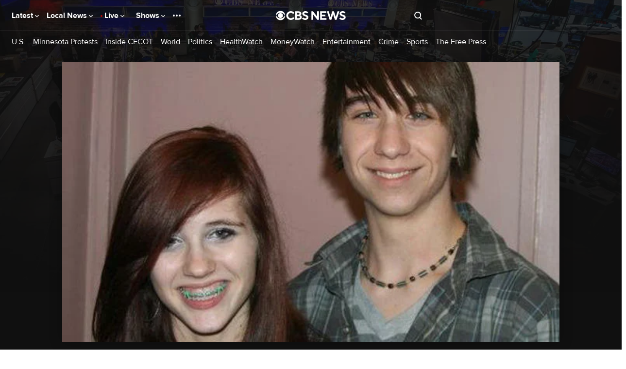

--- FILE ---
content_type: application/javascript
request_url: https://www.cbsnews.com/fly/bundles/cbsnewscore/js-build/main.js?v=4e641f7bd49d2adb26747e5129c27650
body_size: 60530
content:
/** vim: et:ts=4:sw=4:sts=4
 * @license RequireJS 2.3.5 Copyright jQuery Foundation and other contributors.
 * Released under MIT license, https://github.com/requirejs/requirejs/blob/master/LICENSE
 */
var requirejs,require,define;!function(global,setTimeout){function commentReplace(e,t){return t||""}function isFunction(e){return"[object Function]"===ostring.call(e)}function isArray(e){return"[object Array]"===ostring.call(e)}function each(e,t){var n;if(e)for(n=0;n<e.length&&(!e[n]||!t(e[n],n,e));n+=1);}function eachReverse(e,t){var n;if(e)for(n=e.length-1;n>-1&&(!e[n]||!t(e[n],n,e));n-=1);}function hasProp(e,t){return hasOwn.call(e,t)}function getOwn(e,t){return hasProp(e,t)&&e[t]}function eachProp(e,t){var n;for(n in e)if(hasProp(e,n)&&t(e[n],n))break}function mixin(e,t,n,i){return t&&eachProp(t,function(t,r){!n&&hasProp(e,r)||(!i||"object"!=typeof t||!t||isArray(t)||isFunction(t)||t instanceof RegExp?e[r]=t:(e[r]||(e[r]={}),mixin(e[r],t,n,i)))}),e}function bind(e,t){return function(){return t.apply(e,arguments)}}function scripts(){return document.getElementsByTagName("script")}function defaultOnError(e){throw e}function getGlobal(e){if(!e)return e;var t=global;return each(e.split("."),function(e){t=t[e]}),t}function makeError(e,t,n,i){var r=new Error(t+"\nhttp://requirejs.org/docs/errors.html#"+e);return r.requireType=e,r.requireModules=i,n&&(r.originalError=n),r}function newContext(e){function t(e,t,n){var i,r,o,a,s,u,c,l,d,f,p=t&&t.split("/"),h=x.map,m=h&&h["*"];if(e&&(u=(e=e.split("/")).length-1,x.nodeIdCompat&&jsSuffixRegExp.test(e[u])&&(e[u]=e[u].replace(jsSuffixRegExp,"")),"."===e[0].charAt(0)&&p&&(e=p.slice(0,p.length-1).concat(e)),function(e){var t,n;for(t=0;t<e.length;t++)if("."===(n=e[t]))e.splice(t,1),t-=1;else if(".."===n){if(0===t||1===t&&".."===e[2]||".."===e[t-1])continue;t>0&&(e.splice(t-1,2),t-=2)}}(e),e=e.join("/")),n&&h&&(p||m)){e:for(o=(r=e.split("/")).length;o>0;o-=1){if(s=r.slice(0,o).join("/"),p)for(a=p.length;a>0;a-=1)if((i=getOwn(h,p.slice(0,a).join("/")))&&(i=getOwn(i,s))){c=i,l=o;break e}!d&&m&&getOwn(m,s)&&(d=getOwn(m,s),f=o)}!c&&d&&(c=d,l=f),c&&(r.splice(0,l,c),e=r.join("/"))}return getOwn(x.pkgs,e)||e}function n(e){isBrowser&&each(scripts(),function(t){if(t.getAttribute("data-requiremodule")===e&&t.getAttribute("data-requirecontext")===y.contextName)return t.parentNode.removeChild(t),!0})}function i(e){var t=getOwn(x.paths,e);if(t&&isArray(t)&&t.length>1)return t.shift(),y.require.undef(e),y.makeRequire(null,{skipMap:!0})([e]),!0}function r(e){var t,n=e?e.indexOf("!"):-1;return n>-1&&(t=e.substring(0,n),e=e.substring(n+1,e.length)),[t,e]}function o(e,n,i,o){var a,s,u,c,l=null,d=n?n.name:null,f=e,p=!0,h="";return e||(p=!1,e="_@r"+(j+=1)),l=(c=r(e))[0],e=c[1],l&&(l=t(l,d,o),s=getOwn(k,l)),e&&(l?h=i?e:s&&s.normalize?s.normalize(e,function(e){return t(e,d,o)}):-1===e.indexOf("!")?t(e,d,o):e:(l=(c=r(h=t(e,d,o)))[0],h=c[1],i=!0,a=y.nameToUrl(h))),{prefix:l,name:h,parentMap:n,unnormalized:!!(u=!l||s||i?"":"_unnormalized"+(q+=1)),url:a,originalName:f,isDefine:p,id:(l?l+"!"+h:h)+u}}function a(e){var t=e.id,n=getOwn(S,t);return n||(n=S[t]=new y.Module(e)),n}function s(e,t,n){var i=e.id,r=getOwn(S,i);!hasProp(k,i)||r&&!r.defineEmitComplete?(r=a(e)).error&&"error"===t?n(r.error):r.on(t,n):"defined"===t&&n(k[i])}function u(e,t){var n=e.requireModules,i=!1;t?t(e):(each(n,function(t){var n=getOwn(S,t);n&&(n.error=e,n.events.error&&(i=!0,n.emit("error",e)))}),i||req.onError(e))}function c(){globalDefQueue.length&&(each(globalDefQueue,function(e){var t=e[0];"string"==typeof t&&(y.defQueueMap[t]=!0),N.push(e)}),globalDefQueue=[])}function l(e){delete S[e],delete E[e]}function d(){var e,t,r=1e3*x.waitSeconds,o=r&&y.startTime+r<(new Date).getTime(),a=[],s=[],c=!1,l=!0;if(!g){if(g=!0,eachProp(E,function(e){var r=e.map,u=r.id;if(e.enabled&&(r.isDefine||s.push(e),!e.error))if(!e.inited&&o)i(u)?(t=!0,c=!0):(a.push(u),n(u));else if(!e.inited&&e.fetched&&r.isDefine&&(c=!0,!r.prefix))return l=!1}),o&&a.length)return(e=makeError("timeout","Load timeout for modules: "+a,null,a)).contextName=y.contextName,u(e);l&&each(s,function(e){!function e(t,n,i){var r=t.map.id;t.error?t.emit("error",t.error):(n[r]=!0,each(t.depMaps,function(r,o){var a=r.id,s=getOwn(S,a);!s||t.depMatched[o]||i[a]||(getOwn(n,a)?(t.defineDep(o,k[a]),t.check()):e(s,n,i))}),i[r]=!0)}(e,{},{})}),o&&!t||!c||!isBrowser&&!isWebWorker||w||(w=setTimeout(function(){w=0,d()},50)),g=!1}}function f(e){hasProp(k,e[0])||a(o(e[0],null,!0)).init(e[1],e[2])}function p(e,t,n,i){e.detachEvent&&!isOpera?i&&e.detachEvent(i,t):e.removeEventListener(n,t,!1)}function h(e){var t=e.currentTarget||e.srcElement;return p(t,y.onScriptLoad,"load","onreadystatechange"),p(t,y.onScriptError,"error"),{node:t,id:t&&t.getAttribute("data-requiremodule")}}function m(){var e;for(c();N.length;){if(null===(e=N.shift())[0])return u(makeError("mismatch","Mismatched anonymous define() module: "+e[e.length-1]));f(e)}y.defQueueMap={}}var g,v,y,b,w,x={waitSeconds:7,baseUrl:"./",paths:{},bundles:{},pkgs:{},shim:{},config:{}},S={},E={},C={},N=[],k={},T={},A={},j=1,q=1;return b={require:function(e){return e.require?e.require:e.require=y.makeRequire(e.map)},exports:function(e){if(e.usingExports=!0,e.map.isDefine)return e.exports?k[e.map.id]=e.exports:e.exports=k[e.map.id]={}},module:function(e){return e.module?e.module:e.module={id:e.map.id,uri:e.map.url,config:function(){return getOwn(x.config,e.map.id)||{}},exports:e.exports||(e.exports={})}}},(v=function(e){this.events=getOwn(C,e.id)||{},this.map=e,this.shim=getOwn(x.shim,e.id),this.depExports=[],this.depMaps=[],this.depMatched=[],this.pluginMaps={},this.depCount=0}).prototype={init:function(e,t,n,i){i=i||{},this.inited||(this.factory=t,n?this.on("error",n):this.events.error&&(n=bind(this,function(e){this.emit("error",e)})),this.depMaps=e&&e.slice(0),this.errback=n,this.inited=!0,this.ignore=i.ignore,i.enabled||this.enabled?this.enable():this.check())},defineDep:function(e,t){this.depMatched[e]||(this.depMatched[e]=!0,this.depCount-=1,this.depExports[e]=t)},fetch:function(){if(!this.fetched){this.fetched=!0,y.startTime=(new Date).getTime();var e=this.map;if(!this.shim)return e.prefix?this.callPlugin():this.load();y.makeRequire(this.map,{enableBuildCallback:!0})(this.shim.deps||[],bind(this,function(){return e.prefix?this.callPlugin():this.load()}))}},load:function(){var e=this.map.url;T[e]||(T[e]=!0,y.load(this.map.id,e))},check:function(){if(this.enabled&&!this.enabling){var e,t,n=this.map.id,i=this.depExports,r=this.exports,o=this.factory;if(this.inited){if(this.error)this.emit("error",this.error);else if(!this.defining){if(this.defining=!0,this.depCount<1&&!this.defined){if(isFunction(o)){if(this.events.error&&this.map.isDefine||req.onError!==defaultOnError)try{r=y.execCb(n,o,i,r)}catch(t){e=t}else r=y.execCb(n,o,i,r);if(this.map.isDefine&&void 0===r&&((t=this.module)?r=t.exports:this.usingExports&&(r=this.exports)),e)return e.requireMap=this.map,e.requireModules=this.map.isDefine?[this.map.id]:null,e.requireType=this.map.isDefine?"define":"require",u(this.error=e)}else r=o;if(this.exports=r,this.map.isDefine&&!this.ignore&&(k[n]=r,req.onResourceLoad)){var a=[];each(this.depMaps,function(e){a.push(e.normalizedMap||e)}),req.onResourceLoad(y,this.map,a)}l(n),this.defined=!0}this.defining=!1,this.defined&&!this.defineEmitted&&(this.defineEmitted=!0,this.emit("defined",this.exports),this.defineEmitComplete=!0)}}else hasProp(y.defQueueMap,n)||this.fetch()}},callPlugin:function(){var e=this.map,n=e.id,i=o(e.prefix);this.depMaps.push(i),s(i,"defined",bind(this,function(i){var r,c,d,f=getOwn(A,this.map.id),p=this.map.name,h=this.map.parentMap?this.map.parentMap.name:null,m=y.makeRequire(e.parentMap,{enableBuildCallback:!0});return this.map.unnormalized?(i.normalize&&(p=i.normalize(p,function(e){return t(e,h,!0)})||""),s(c=o(e.prefix+"!"+p,this.map.parentMap,!0),"defined",bind(this,function(e){this.map.normalizedMap=c,this.init([],function(){return e},null,{enabled:!0,ignore:!0})})),void((d=getOwn(S,c.id))&&(this.depMaps.push(c),this.events.error&&d.on("error",bind(this,function(e){this.emit("error",e)})),d.enable()))):f?(this.map.url=y.nameToUrl(f),void this.load()):((r=bind(this,function(e){this.init([],function(){return e},null,{enabled:!0})})).error=bind(this,function(e){this.inited=!0,this.error=e,e.requireModules=[n],eachProp(S,function(e){0===e.map.id.indexOf(n+"_unnormalized")&&l(e.map.id)}),u(e)}),r.fromText=bind(this,function(t,i){var s=e.name,c=o(s),l=useInteractive;i&&(t=i),l&&(useInteractive=!1),a(c),hasProp(x.config,n)&&(x.config[s]=x.config[n]);try{req.exec(t)}catch(e){return u(makeError("fromtexteval","fromText eval for "+n+" failed: "+e,e,[n]))}l&&(useInteractive=!0),this.depMaps.push(c),y.completeLoad(s),m([s],r)}),void i.load(e.name,m,r,x))})),y.enable(i,this),this.pluginMaps[i.id]=i},enable:function(){E[this.map.id]=this,this.enabled=!0,this.enabling=!0,each(this.depMaps,bind(this,function(e,t){var n,i,r;if("string"==typeof e){if(e=o(e,this.map.isDefine?this.map:this.map.parentMap,!1,!this.skipMap),this.depMaps[t]=e,r=getOwn(b,e.id))return void(this.depExports[t]=r(this));this.depCount+=1,s(e,"defined",bind(this,function(e){this.undefed||(this.defineDep(t,e),this.check())})),this.errback?s(e,"error",bind(this,this.errback)):this.events.error&&s(e,"error",bind(this,function(e){this.emit("error",e)}))}n=e.id,i=S[n],hasProp(b,n)||!i||i.enabled||y.enable(e,this)})),eachProp(this.pluginMaps,bind(this,function(e){var t=getOwn(S,e.id);t&&!t.enabled&&y.enable(e,this)})),this.enabling=!1,this.check()},on:function(e,t){var n=this.events[e];n||(n=this.events[e]=[]),n.push(t)},emit:function(e,t){each(this.events[e],function(e){e(t)}),"error"===e&&delete this.events[e]}},(y={config:x,contextName:e,registry:S,defined:k,urlFetched:T,defQueue:N,defQueueMap:{},Module:v,makeModuleMap:o,nextTick:req.nextTick,onError:u,configure:function(e){if(e.baseUrl&&"/"!==e.baseUrl.charAt(e.baseUrl.length-1)&&(e.baseUrl+="/"),"string"==typeof e.urlArgs){var t=e.urlArgs;e.urlArgs=function(e,n){return(-1===n.indexOf("?")?"?":"&")+t}}var n=x.shim,i={paths:!0,bundles:!0,config:!0,map:!0};eachProp(e,function(e,t){i[t]?(x[t]||(x[t]={}),mixin(x[t],e,!0,!0)):x[t]=e}),e.bundles&&eachProp(e.bundles,function(e,t){each(e,function(e){e!==t&&(A[e]=t)})}),e.shim&&(eachProp(e.shim,function(e,t){isArray(e)&&(e={deps:e}),!e.exports&&!e.init||e.exportsFn||(e.exportsFn=y.makeShimExports(e)),n[t]=e}),x.shim=n),e.packages&&each(e.packages,function(e){var t;t=(e="string"==typeof e?{name:e}:e).name,e.location&&(x.paths[t]=e.location),x.pkgs[t]=e.name+"/"+(e.main||"main").replace(currDirRegExp,"").replace(jsSuffixRegExp,"")}),eachProp(S,function(e,t){e.inited||e.map.unnormalized||(e.map=o(t,null,!0))}),(e.deps||e.callback)&&y.require(e.deps||[],e.callback)},makeShimExports:function(e){return function(){var t;return e.init&&(t=e.init.apply(global,arguments)),t||e.exports&&getGlobal(e.exports)}},makeRequire:function(i,r){function s(t,n,c){var l,f;return r.enableBuildCallback&&n&&isFunction(n)&&(n.__requireJsBuild=!0),"string"==typeof t?isFunction(n)?u(makeError("requireargs","Invalid require call"),c):i&&hasProp(b,t)?b[t](S[i.id]):req.get?req.get(y,t,i,s):(l=o(t,i,!1,!0).id,hasProp(k,l)?k[l]:u(makeError("notloaded",'Module name "'+l+'" has not been loaded yet for context: '+e+(i?"":". Use require([])")))):(m(),y.nextTick(function(){m(),(f=a(o(null,i))).skipMap=r.skipMap,f.init(t,n,c,{enabled:!0}),d()}),s)}return r=r||{},mixin(s,{isBrowser:isBrowser,toUrl:function(e){var n,r=e.lastIndexOf("."),o=e.split("/")[0];return-1!==r&&(!("."===o||".."===o)||r>1)&&(n=e.substring(r,e.length),e=e.substring(0,r)),y.nameToUrl(t(e,i&&i.id,!0),n,!0)},defined:function(e){return hasProp(k,o(e,i,!1,!0).id)},specified:function(e){return e=o(e,i,!1,!0).id,hasProp(k,e)||hasProp(S,e)}}),i||(s.undef=function(e){c();var t=o(e,i,!0),r=getOwn(S,e);r.undefed=!0,n(e),delete k[e],delete T[t.url],delete C[e],eachReverse(N,function(t,n){t[0]===e&&N.splice(n,1)}),delete y.defQueueMap[e],r&&(r.events.defined&&(C[e]=r.events),l(e))}),s},enable:function(e){getOwn(S,e.id)&&a(e).enable()},completeLoad:function(e){var t,n,r,o=getOwn(x.shim,e)||{},a=o.exports;for(c();N.length;){if(null===(n=N.shift())[0]){if(n[0]=e,t)break;t=!0}else n[0]===e&&(t=!0);f(n)}if(y.defQueueMap={},r=getOwn(S,e),!t&&!hasProp(k,e)&&r&&!r.inited){if(!(!x.enforceDefine||a&&getGlobal(a)))return i(e)?void 0:u(makeError("nodefine","No define call for "+e,null,[e]));f([e,o.deps||[],o.exportsFn])}d()},nameToUrl:function(e,t,n){var i,r,o,a,s,u,c=getOwn(x.pkgs,e);if(c&&(e=c),u=getOwn(A,e))return y.nameToUrl(u,t,n);if(req.jsExtRegExp.test(e))a=e+(t||"");else{for(i=x.paths,o=(r=e.split("/")).length;o>0;o-=1)if(s=getOwn(i,r.slice(0,o).join("/"))){isArray(s)&&(s=s[0]),r.splice(0,o,s);break}a=r.join("/"),a=("/"===(a+=t||(/^data\:|^blob\:|\?/.test(a)||n?"":".js")).charAt(0)||a.match(/^[\w\+\.\-]+:/)?"":x.baseUrl)+a}return x.urlArgs&&!/^blob\:/.test(a)?a+x.urlArgs(e,a):a},load:function(e,t){req.load(y,e,t)},execCb:function(e,t,n,i){return t.apply(i,n)},onScriptLoad:function(e){if("load"===e.type||readyRegExp.test((e.currentTarget||e.srcElement).readyState)){interactiveScript=null;var t=h(e);y.completeLoad(t.id)}},onScriptError:function(e){var t=h(e);if(!i(t.id)){var n=[];return eachProp(S,function(e,i){0!==i.indexOf("_@r")&&each(e.depMaps,function(e){if(e.id===t.id)return n.push(i),!0})}),u(makeError("scripterror",'Script error for "'+t.id+(n.length?'", needed by: '+n.join(", "):'"'),e,[t.id]))}}}).require=y.makeRequire(),y}function getInteractiveScript(){return interactiveScript&&"interactive"===interactiveScript.readyState?interactiveScript:(eachReverse(scripts(),function(e){if("interactive"===e.readyState)return interactiveScript=e}),interactiveScript)}var req,s,head,baseElement,dataMain,src,interactiveScript,currentlyAddingScript,mainScript,subPath,version="2.3.5",commentRegExp=/\/\*[\s\S]*?\*\/|([^:"'=]|^)\/\/.*$/gm,cjsRequireRegExp=/[^.]\s*require\s*\(\s*["']([^'"\s]+)["']\s*\)/g,jsSuffixRegExp=/\.js$/,currDirRegExp=/^\.\//,op=Object.prototype,ostring=op.toString,hasOwn=op.hasOwnProperty,isBrowser=!("undefined"==typeof window||"undefined"==typeof navigator||!window.document),isWebWorker=!isBrowser&&"undefined"!=typeof importScripts,readyRegExp=isBrowser&&"PLAYSTATION 3"===navigator.platform?/^complete$/:/^(complete|loaded)$/,defContextName="_",isOpera="undefined"!=typeof opera&&"[object Opera]"===opera.toString(),contexts={},cfg={},globalDefQueue=[],useInteractive=!1;if(void 0===define){if(void 0!==requirejs){if(isFunction(requirejs))return;cfg=requirejs,requirejs=void 0}void 0===require||isFunction(require)||(cfg=require,require=void 0),req=requirejs=function(e,t,n,i){var r,o,a=defContextName;return isArray(e)||"string"==typeof e||(o=e,isArray(t)?(e=t,t=n,n=i):e=[]),o&&o.context&&(a=o.context),(r=getOwn(contexts,a))||(r=contexts[a]=req.s.newContext(a)),o&&r.configure(o),r.require(e,t,n)},req.config=function(e){return req(e)},req.nextTick=void 0!==setTimeout?function(e){setTimeout(e,4)}:function(e){e()},require||(require=req),req.version=version,req.jsExtRegExp=/^\/|:|\?|\.js$/,req.isBrowser=isBrowser,s=req.s={contexts:contexts,newContext:newContext},req({}),each(["toUrl","undef","defined","specified"],function(e){req[e]=function(){var t=contexts[defContextName];return t.require[e].apply(t,arguments)}}),isBrowser&&(head=s.head=document.getElementsByTagName("head")[0],(baseElement=document.getElementsByTagName("base")[0])&&(head=s.head=baseElement.parentNode)),req.onError=defaultOnError,req.createNode=function(e,t,n){var i=e.xhtml?document.createElementNS("http://www.w3.org/1999/xhtml","html:script"):document.createElement("script");return i.type=e.scriptType||"text/javascript",i.charset="utf-8",i.async=!0,i},req.load=function(e,t,n){var i,r=e&&e.config||{};if(isBrowser)return(i=req.createNode(r,t,n)).setAttribute("data-requirecontext",e.contextName),i.setAttribute("data-requiremodule",t),!i.attachEvent||i.attachEvent.toString&&i.attachEvent.toString().indexOf("[native code")<0||isOpera?(i.addEventListener("load",e.onScriptLoad,!1),i.addEventListener("error",e.onScriptError,!1)):(useInteractive=!0,i.attachEvent("onreadystatechange",e.onScriptLoad)),i.src=n,r.onNodeCreated&&r.onNodeCreated(i,r,t,n),currentlyAddingScript=i,baseElement?head.insertBefore(i,baseElement):head.appendChild(i),currentlyAddingScript=null,i;if(isWebWorker)try{setTimeout(function(){},0),importScripts(n),e.completeLoad(t)}catch(i){e.onError(makeError("importscripts","importScripts failed for "+t+" at "+n,i,[t]))}},isBrowser&&!cfg.skipDataMain&&eachReverse(scripts(),function(e){if(head||(head=e.parentNode),dataMain=e.getAttribute("data-main"))return mainScript=dataMain,cfg.baseUrl||-1!==mainScript.indexOf("!")||(src=mainScript.split("/"),mainScript=src.pop(),subPath=src.length?src.join("/")+"/":"./",cfg.baseUrl=subPath),mainScript=mainScript.replace(jsSuffixRegExp,""),req.jsExtRegExp.test(mainScript)&&(mainScript=dataMain),cfg.deps=cfg.deps?cfg.deps.concat(mainScript):[mainScript],!0}),define=function(e,t,n){var i,r;"string"!=typeof e&&(n=t,t=e,e=null),isArray(t)||(n=t,t=null),!t&&isFunction(n)&&(t=[],n.length&&(n.toString().replace(commentRegExp,commentReplace).replace(cjsRequireRegExp,function(e,n){t.push(n)}),t=(1===n.length?["require"]:["require","exports","module"]).concat(t))),useInteractive&&(i=currentlyAddingScript||getInteractiveScript())&&(e||(e=i.getAttribute("data-requiremodule")),r=contexts[i.getAttribute("data-requirecontext")]),r?(r.defQueue.push([e,t,n]),r.defQueueMap[e]=!0):globalDefQueue.push([e,t,n])},define.amd={jQuery:!0},req.exec=function(text){return eval(text)},req(cfg)}}(this,"undefined"==typeof setTimeout?void 0:setTimeout),define("libs/require-2.3.5",function(){}),function(){"use strict";var e=null;define("version",{version:"1.0",load:function(t,n,i,r){var o=r.config.version;if(!o)throw new Error("A version config has not been setup");if(!o[t])throw new Error("A version was not specified for module: "+t);e&&o[t],n([t+"-"+r.config.version[t]],function(e){i(e)})},normalize:function(t){var n=/\(([^)]*)\)/.exec(t);return e=null,n&&(e=n[1],t=t.substring(0,n.index)),t}})}(),requirejs.config({config:{version:{"fly/libs/base64":"0.3.0","fly/libs/easy-xdm-cbsi":"2.4.19.3","fly/libs/jquery.widget":"1.9.2","fly/libs/jquery.cookie":"1.2","fly/libs/jquery.mobile":"1.3.2","fly/libs/jquery.throttle-debounce":"1.1","fly/libs/js-cookie":"2.2.0","fly/libs/omniture.s-code":"1.0","fly/libs/urs":"1.0","fly/utils/data-prefix":"1.0","fly/utils/data-selector":"1.0","fly/utils/function-natives":"1.0","fly/utils/guid":"1.0","fly/utils/log":"1.0","fly/utils/object-helper":"1.0","fly/utils/string-helper":"2.0","fly/utils/string-vars":"1.0","fly/utils/url-helper":"2.0","fly/managers/components":"1.0","fly/managers/cookie":"2.0","fly/managers/debug":"2.0","fly/managers/ad":"2.0","fly/managers/gpt":"4.3","fly/managers/geo":"2.0","fly/managers/image-resolution":"1.0","fly/managers/social-authentication":"1.0","fly/managers/tracking":"1.0","fly/managers/user":"1.0","fly/components/accordion":"1.0","fly/components/alert":"1.0","fly/components/base":"1.0","fly/components/carousel":"1.0","fly/components/credspark":"1.0","fly/components/dependent-field":"1.0","fly/components/dropdown":"1.0","fly/components/form-validate":"1.0","fly/components/iframe-messenger":"1.1","fly/components/image-gallery":"1.0","fly/components/loading":"1.0","fly/components/load-more":"1.0","fly/components/nrelate":"1.0","fly/components/modal":"1.0","fly/components/modal-async":"1.0","fly/components/modal-iframe":"1.0","fly/components/scrollbar":"1.0","fly/components/social-button":"1.0","fly/components/social-counts":"1.1","fly/components/social-links":"1.0","fly/components/tabs":"1.0","fly/managers/clicktale":"1.0","fly/components/poll":"1.0","fly/managers/history":"1.0","libs/fontfaceobserver":"2.0.7","libs/require":"2.3.5","libs/riot":"2.6.2"}},map:{"*":{urs:"https://urs.cbsnews.com/sdk/urs.js"}},waitSeconds:30}),define("require.config",function(){}),require(["version!libs/require","require.config"]),define("requireLib",function(){}),define("utils/on-first-interaction",[],function(){return function(e,t){var n,i=function(){clearTimeout(n),document.body.removeEventListener("mousemove",i),document.body.removeEventListener("scroll",i),document.body.removeEventListener("keydown",i),document.body.removeEventListener("click",i),document.body.removeEventListener("touchstart",i),e()};document.body.addEventListener("mousemove",i),document.body.addEventListener("scroll",i),document.body.addEventListener("keydown",i),document.body.addEventListener("click",i),document.body.addEventListener("touchstart",i),t&&(n=setTimeout(i,t))}});try{CBSNEWS.frameElement=window.frameElement,CBSNEWS.frameElement&&!window.parent.CBSNEWS.features.getFeatureValue&&(CBSNEWS.frameElement=!1)}catch(e){CBSNEWS.frameElement=null}CBSNEWS.consentStates={targeting:null,performance:null,functional:null,social:null};const isDev=/featurelog/.test(window.location.hash);if(CBSNEWS.updateConsentStates=function(e,t,n,i){CBSNEWS.consentStates.targeting=e,CBSNEWS.consentStates.performance=t,CBSNEWS.consentStates.functional=n,CBSNEWS.consentStates.social=i,isDev&&window.console&&console.log("cbsoptanon::addOnConsentChangedHandler","getState",JSON.parse(JSON.stringify(CBSNEWS.consentStates)))},CBSNEWS.frameElement&&window.parent.cbsoptanon)window.cbsoptanon=window.parent.cbsoptanon,window.parent.cbsoptanon.cmd.push(function(e){window.cbsoptanon=e}.bind(window)),CBSNEWS.consentStates=window.parent.CBSNEWS.consentStates,CBSNEWS.features=window.parent.CBSNEWS.features,CBSNEWS.originalUrl=window.parent.CBSNEWS.originalUrl,isDev&&window.console&&console.log("consent inherited from parent",cbsoptanon,CBSNEWS.features);else if(!1===CBSNEWS.features.consent||0===parseInt(CBSNEWS.features.consent))isDev&&window.console&&console.log("consent is disabled");else if(window===window.top||/optanonConsent/.test(window.location.search)||CBSNEWS.isPreviewRequest){window.cbsoptanon=window.cbsoptanon?window.cbsoptanon:{},cbsoptanon.cmd=cbsoptanon.cmd?cbsoptanon.cmd:[],cbsoptanon.config=cbsoptanon.config?cbsoptanon.config:[],["onScriptsReady","onAdsReady"].forEach(function(e){cbsoptanon[e]=cbsoptanon[e]||function(){var t=arguments;cbsoptanon.cmd.push(function(){cbsoptanon[e].apply(cbsoptanon,t)})}}),window.cbsoptanon.cmd.push(function(e){e.leavebehind.bannerCloseListener(function(){"none"===document.getElementById(e.constants.OT_LEAVEBEHIND_ID).style.display?document.body.classList.remove("manage-cookies-btn--is-visible"):document.body.classList.add("manage-cookies-btn--is-visible")})}),cbsoptanon.cmd.push(function(e){e.ot.addOnConsentChangedHandler(function(){e.ot.getState(CBSNEWS.updateConsentStates)})});const e=document.cookie.match(new RegExp("(?:^|; )"+"privacyConsent".replace(/([\.$?*|{}\(\)\[\]\\\/\+^])/g,"\\$1")+"=([^;]*)")),t=e?JSON.parse(decodeURIComponent(e[1])):null;t&&t.privacy_id&&t.privacy_jwt&&cbsoptanon.cmd.push(e=>{e.ot.syncProfile(t.privacy_id,t.privacy_jwt)}),window.localStorage.getItem("paramount_privacy_id")&&null===e&&(console.log("featues remove syncProfile"),cbsoptanon.cmd.push(e=>{e.ot.syncProfile(null)}));const n=new MutationObserver((e,t)=>{const n=document.querySelector(".ot-sdk-show-settings");n&&(n.addEventListener("click",()=>{cbsoptanon.cmd.push(e=>{e.ot.showPreferenceCenter()})}),t.disconnect())});n.observe(document.body,{childList:!0,subtree:!0}),require(["utils/on-first-interaction"],function(e){if(CBSNEWS.features.isFeatureEnabled("consentGeo"))try{var t=CBSNEWS.features.getFeatureValue("consentGeoOverride")||JSON.parse(CBSNEWS.getCookie("fly_geo"));t&&t.countryCode&&t.region&&(window.OneTrust=window.OneTrust||{},window.OneTrust.geolocationResponse={countryCode:t.countryCode,stateCode:t.region},isDev&&window.console&&console.log("consent geo is",window.OneTrust.geolocationResponse))}catch(e){window.console&&console.error("failed to override consent geo",e)}e(function(){CBSNEWS.consentInitialized||(CBSNEWS.consentInitialized=!0)},CBSNEWS.features.getFeatureValue("initializeConsentTimeout")||300)})}else CBSNEWS.features.consent=!1;CBSNEWS.getCookie=function(e){var t=document.cookie.match(new RegExp("(?:^|; )"+e.replace(/([\.$?*|{}\(\)\[\]\\\/\+^])/g,"\\$1")+"=([^;]*)"));return t?decodeURIComponent(t[1]):null},CBSNEWS.frameElement||function(e){var t=(t=(e=e||{}).queue||[]).slice(),n=e.weightedFeatures;delete e.queue,delete e.weightedFeatures;var i={featureStore:JSON.parse(JSON.stringify(e)),namePrefix:"CBSNEWS.features.",rWeightedFeatures:/^(?:(?:\||^)\d+:[^\|]+)+$/,queue:{push:function(e){console.log("cb",e),e()}},weightedFeatures:n,isEnabled:function(e){return!1!==e&&0!==parseInt(e)},push:function(e){for(var t in e){var n=e[t];"function"!=typeof n&&i.setFeatureValue(t,n)}},getFeatureValue:function(e){var t,n;for(t of(Array.isArray(e)||(e=[e]),e)){if(Array.isArray(t)&&(t=t.join("-")),i.featureStore.hasOwnProperty(t)){n=i.featureStore[t];break}t=void 0}return isDev&&window.console&&console.log("features.get","match:",t,n,"keys:",JSON.stringify(e)),n},setFeatureValue:function(e,t,n){isDev&&window.console&&console.log("features.set",e,t,n);var r={};if(n&&(r.type="permanent"),i.rWeightedFeatures.test(t)){r.type="weighted",r.weightedExp=t;try{var o=[];t.split("|").forEach(function(e){e=e.split(":");for(var t=0;t<e[0];t++)o.push(e[1])}),t=o[Math.floor(Math.random()*o.length)],i.weightedFeatures.push(e),n={type:"session"},isDev&&window.console&&console.log("features.eval",e,t)}catch(n){window.console&&console.error("features.eval","Error parsing feature weight string",e,t,n)}}Object.defineProperty(CBSNEWS.features,e,{get:function(){return i.getFeatureValue(e)},set:function(t){i.setFeatureValue(e,t)},configurable:!0,enumerable:!0}),i.featureStore[e]=t,r.value=t,void 0!==n&&i.executeWithConsent([],"functional",function(e,t,n){var r=JSON.stringify(t);n.expires>0?t.expires=n.expires:n.maxAge>0&&(t.expires=(new Date).getTime()+1e3*n.maxAge);try{("session"==n.type||window.sessionStorage.getItem(e))&&window.sessionStorage.setItem(i.namePrefix+e,r),("permanent"==n.type||window.localStorage.getItem(e))&&window.localStorage.setItem(i.namePrefix+e,r)}catch(e){window.console&&console.warn("Can't read storage",e),n.type="cookie"}if("cookie"==n.type){var o=[i.namePrefix+e+"="+encodeURIComponent(r),"domain="+document.domain,"path="+(n.path?n.path:"/")];n.expires>0&&o.push("expires="+n.expires),n.maxAge>0&&o.push("max-age="+n.maxAge),document.cookie=o.join(";")}},this,[e,r,n])},isConsentDisabled:function(){return window.location.pathname.indexOf("/amp/embed/")>-1},isFeatureEnabled:function(e){if("consent"===e&&this.isConsentDisabled())return!1;var t=CBSNEWS.edition.key,n=CBSNEWS.device,r=CBSNEWS.tracking.pageType,o=i.getFeatureValue([[e,t,n,r],[e,n,r],[e,t,n],[e,n],[e,t],[e]]);return void 0===o||i.isEnabled(o)},isFeatureDisabled:function(e){return!("consent"!==e||!this.isConsentDisabled())||!i.isFeatureEnabled(e)},executeIfEnabled:function(e,t,n,r){for(var o=0;o<e.length;o++)if(i.isFeatureDisabled(e[o]))return;t.apply(n||null,r)},executeIfDisabled:function(e,t,n,r){for(var o=0;o<e.length;o++)if(i.isFeatureDisabled(e[o]))return void t.apply(n||null,r)},executeWithConsent:function(e,t,n,r,o){if(i.isFeatureDisabled("consent"))return isDev&&window.console&&console.log("features.executeWithConsent",e,[t,"consent assumed"],"args:",o),void i.executeIfEnabled(e,n,r,o);var a={essential:"awaitInitialConsent",targeting:"targetingAllowed",performance:"performanceAllowed",functional:"functionalAllowed",social:"socialAllowed"};a[t]?window.cbsoptanon.cmd.push(function(s){s.ot.getState().then(async()=>{await s.ot.getState(CBSNEWS.updateConsentStates),s.ot[a[t]]().then(a=>{isDev&&window.console&&console.log("features.executeWithConsent",e,[t,a],"args:",o),a?i.executeIfEnabled(e,n,r,o):s.ot.addOnConsentChangedHandler(()=>{i.executeWithConsent(e,t,n,r,o)})}).catch(t=>{console.error(t),i.executeIfEnabled(e,n,r,o)})}).catch(t=>{console.error(t),CBSNEWS.consentStates.targeting=1,CBSNEWS.consentStates.performance=1,CBSNEWS.consentStates.functional=1,CBSNEWS.consentStates.social=1,i.executeIfEnabled(e,n,r,o)})}):window.console&&console.error("features.executeWithConsent",e,[t,"not found"],"args:",o)}};for(var r in e){var o=e[r];i.rWeightedFeatures.test(o)&&i.weightedFeatures.push(r)}["localStorage","sessionStorage"].forEach(function(t){try{Object.keys(window[t]).forEach(function(n){var r=n.replace(i.namePrefix,"");if(r!==n){var o=JSON.parse(window[t].getItem(n));!o.value||"weighted"==o.type&&!i.weightedFeatures.includes(r)||o.expires&&o.expires<(new Date).getTime()?window[t].removeItem(n):e[r]=o.value}})}catch(e){window.console&&console.warn("Can't read storage",e)}}),document.cookie.split(/; */).map(function(t){var n=(t=t.split("=",2))[0],r=n.replace(i.namePrefix,"");if(r!==n){var o=JSON.parse(decodeURIComponent(t[1]));o.value&&(e[r]=o.value)}}),["search","hash"].forEach(function(t){if(window.URLSearchParams){var n=new URLSearchParams(CBSNEWS.originalUrl[t].replace(/^[#?]/,"")),i=JSON.parse(n.get("features"));if(i)for(var r in i)e[r]=i[r];else Array.from(n.keys()).forEach(function(t){var i=t.replace(/^feature\[([^\]]+)\]$/,"$1");if(i!==t)try{e[i]=JSON.parse(decodeURIComponent(n.get(t)))}catch(r){e[i]=decodeURIComponent(n.get(t))}})}}),i.push(e),CBSNEWS.features=i,t.forEach(i.queue.push)}(CBSNEWS.features),define("common/features",function(){});
/*! intercom.js | https://github.com/diy/intercom.js | Apache License (v2) */
var Intercom=function(){var e=function(){};e.createInterface=function(e){var t={on:function(t,n){void 0===this[e]&&(this[e]={}),this[e].hasOwnProperty(t)||(this[e][t]=[]),this[e][t].push(n)},off:function(t,n){void 0!==this[e]&&this[e].hasOwnProperty(t)&&o.removeItem(n,this[e][t])},trigger:function(t){if(void 0!==this[e]&&this[e].hasOwnProperty(t))for(var n=Array.prototype.slice.call(arguments,1),i=0;i<this[e][t].length;i++)this[e][t][i].apply(this[e][t][i],n)}};return t};var t=e.createInterface("_handlers");e.prototype._on=t.on,e.prototype._off=t.off,e.prototype._trigger=t.trigger;var n,i=e.createInterface("handlers");e.prototype.on=function(){i.on.apply(this,arguments),Array.prototype.unshift.call(arguments,"on"),this._trigger.apply(this,arguments)},e.prototype.off=i.off,e.prototype.trigger=i.trigger;try{n=window.localStorage}catch(e){}void 0===n&&(n={getItem:function(){},setItem:function(){},removeItem:function(){}});var r,o={};o.guid=(r=function(){return(65536*(1+Math.random())|0).toString(16).substring(1)},function(){return r()+r()+"-"+r()+"-"+r()+"-"+r()+"-"+r()+r()+r()}),o.throttle=function(e,t){var n=0;return function(){var i=(new Date).getTime();i-n>e&&(n=i,t.apply(this,arguments))}},o.extend=function(e,t){if(void 0!==e&&e||(e={}),"object"==typeof t)for(var n in t)t.hasOwnProperty(n)&&(e[n]=t[n]);return e},o.removeItem=function(e,t){for(var n=t.length-1;n>=0;n--)t[n]===e&&t.splice(n,1);return t};var a=function(){var e=this,t=(new Date).getTime();this.origin=o.guid(),this.lastMessage=t,this.bindings=[],this.receivedIDs={},this.previousValues={};var n=function(){e._onStorageEvent.apply(e,arguments)};window.attachEvent?document.attachEvent("onstorage",n):window.addEventListener("storage",n,!1)};a.prototype._transaction=function(e){var t=this,i=!1,r=!1,o=null,a=function(){if(!i){var u=(new Date).getTime(),c=parseInt(n.getItem(l)||0);if(c&&u-c<1e3)return r||(t._on("storage",a),r=!0),void(o=window.setTimeout(a,20));i=!0,n.setItem(l,u),e(),s()}},s=function(){r&&t._off("storage",a),o&&window.clearTimeout(o),n.removeItem(l)};a()},a.prototype._cleanup_emit=o.throttle(100,function(){this._transaction(function(){for(var e=(new Date).getTime()-d,t=0,i=JSON.parse(n.getItem(u)||"[]"),r=i.length-1;r>=0;r--)i[r].timestamp<e&&(i.splice(r,1),t++);t>0&&n.setItem(u,JSON.stringify(i))})}),a.prototype._cleanup_once=o.throttle(100,function(){var e=this;this._transaction(function(){var t,i=JSON.parse(n.getItem(c)||"{}"),r=((new Date).getTime(),0);for(t in i)e._once_expired(t,i)&&(delete i[t],r++);r>0&&n.setItem(c,JSON.stringify(i))})}),a.prototype._once_expired=function(e,t){if(!t)return!0;if(!t.hasOwnProperty(e))return!0;if("object"!=typeof t[e])return!0;var n=t[e].ttl||f,i=(new Date).getTime();return t[e].timestamp<i-n},a.prototype._localStorageChanged=function(e,t){if(e&&e.key)return e.key===t;var i=n.getItem(t);return i!==this.previousValues[t]&&(this.previousValues[t]=i,!0)},a.prototype._onStorageEvent=function(e){e=e||window.event;var t=this;this._localStorageChanged(e,u)&&this._transaction(function(){for(var e=(new Date).getTime(),i=n.getItem(u),r=JSON.parse(i||"[]"),o=0;o<r.length;o++)if(r[o].origin!==t.origin&&!(r[o].timestamp<t.lastMessage)){if(r[o].id){if(t.receivedIDs.hasOwnProperty(r[o].id))continue;t.receivedIDs[r[o].id]=!0}t.trigger(r[o].name,r[o].payload)}t.lastMessage=e}),this._trigger("storage",e)},a.prototype._emit=function(e,t,i){if((i="string"==typeof i||"number"==typeof i?String(i):null)&&i.length){if(this.receivedIDs.hasOwnProperty(i))return;this.receivedIDs[i]=!0}var r={id:i,name:e,origin:this.origin,timestamp:(new Date).getTime(),payload:t},o=this;this._transaction(function(){var i=n.getItem(u)||"[]",a="[]"===i?"":",";i=[i.substring(0,i.length-1),a,JSON.stringify(r),"]"].join(""),n.setItem(u,i),o.trigger(e,t),window.setTimeout(function(){o._cleanup_emit()},50)})},a.prototype.bind=function(e,t){for(var n=0;n<a.bindings.length;n++){var i=a.bindings[n].factory(e,t||null,this);i&&this.bindings.push(i)}},a.prototype.emit=function(e,t){this._emit.apply(this,arguments),this._trigger("emit",e,t)},a.prototype.once=function(e,t,i){if(a.supported){var r=this;this._transaction(function(){var o=JSON.parse(n.getItem(c)||"{}");r._once_expired(e,o)&&(o[e]={},o[e].timestamp=(new Date).getTime(),"number"==typeof i&&(o[e].ttl=1e3*i),n.setItem(c,JSON.stringify(o)),t(),window.setTimeout(function(){r._cleanup_once()},50))})}},o.extend(a.prototype,e.prototype),a.bindings=[],a.supported=void 0!==n;var s,u="intercom",c="intercom_once",l="intercom_lock",d=5e4,f=36e5;a.destroy=function(){n.removeItem(l),n.removeItem(u),n.removeItem(c)},a.getInstance=(s=null,function(){return s||(s=new a),s});var p=function(e,t,n){if((t=o.extend({id:null,send:!0,receive:!0},t)).receive){var i=[],r=function(r,o){-1===i.indexOf(r)&&(i.push(r),e.on(r,function(e){var i="function"==typeof t.id?t.id(r,e):null,o="function"!=typeof t.receive||t.receive(r,e);(o||"boolean"!=typeof o)&&n._emit(r,e,i)}))};for(var a in n.handlers)for(var s=0;s<n.handlers[a].length;s++)r(a,n.handlers[a][s]);n._on("on",r)}t.send&&n._on("emit",function(n,i){var r="function"!=typeof t.send||t.send(n,i);(r||"boolean"!=typeof r)&&e.emit(n,i)})};return p.factory=function(e,t,n){return void 0!==e.socket&&new p(e,t,n)},a.bindings.push(p),a}();define("libs/intercom.min",function(){}),define("third-party/tealium",["libs/intercom.min"],function(){new URLSearchParams(window.location.search).has("hub-preview-version")||CBSNEWS.features.executeWithConsent(["tealium"],"essential",setTimeout,this,[require,parseInt(+CBSNEWS.features.getFeatureValue("tealium"))||10,[CBSNEWS.tealiumPath],function(){var e=setTimeout(()=>{clearInterval(t)},1e4),t=setInterval(()=>{window.vtg.ts&&(clearInterval(t),clearTimeout(e),this.intercom=Intercom.getInstance(),this.intercom.emit("utag-loaded"),window.vtg=vtg)},10)}])}),define("fly/utils/string-helper-2.0",[],function(){return{capitalize:function(e){return e.replace(/\b[a-z]/g,function(e){return e.toUpperCase()})},lowerFirst:function(e){return e.charAt(0).toLowerCase()+e.slice(1)},toBool:function(e){return!0===e||"true"===e||"1"===e},toCleanArray:function(e,t){return t=t||",",e=(e="string"==typeof e?e.split(t).map(function(e){return e.trim()}):Array.prototype.slice.call(e)).filter(function(e){return e})},toCamelCase:function(e,t){return t=t||"-",e.replace(new RegExp("(\\"+t+"[a-z])","g"),function(e){return e.toUpperCase().replace(t,"")})},fromCamelCase:function(e,t){return t=t||"-",e.replace(/[A-Z]/g,function(e){return t+e.toLowerCase()})},toEventName:function(e){return e.replace(/^on([A-Z])/,function(e){return e.charAt(2).toLowerCase()})},isEventOption:function(e){return/^on([A-Z])/.test(e)}}}),define("fly/utils/url-helper-2.0",[],function(){return{buildUrl:function(e,t,n,i){var r=e+t;return(n=this._stringifyObject(n))&&(r+="?"+n),(i=this._stringifyObject(i))&&(r+="#"+i),r},getParam:function(e,t){var n=new RegExp("[\\?&]"+e+"=([^&#]*)").exec(t||window.location);return n?n[1]:null},getParamAsArray:function(e){var t=this.getParam(e);return t?t.split(","):null},getAllParams:function(e){var t=(e?this._getParsableUrl(e):window.location).search.substring(1),n=t.split("&"),i={};if(""===t)return{};for(var r=0;r<n.length;r++){var o=n[r].split("=");i[unescape(o[0])]=unescape(o[1])}return i},getHashParam:function(e,t){var n=(t||window.location.hash).substring(1),i="",r="";if(-1!=n.indexOf(e)){if(-1!=(i=n.substring(n.indexOf(e))).indexOf("&"))r=i.split("&")[0].split("=");else r=i.split("=");return r[1]}return!1},paramExists:function(e,t){return!!(t||window.location.href).match("[\\?&]"+e+"([=&#]|$)")},getOrigin:function(e){var t=e?this._getParsableUrl(e):window.location;return t.origin||t.protocol+"//"+t.host},getPath:function(e){var t=(e?this._getParsableUrl(e):window.location).pathname;return-1===[void 0,"/"].indexOf(t[0])&&(t="/"+t),t},_getParsableUrl:function(e){var t=document.createElement("a");return t.href=e,t},_stringifyObject:function(e,t,n){var i="";if(t=t||"&",n=n||"=",null==e||[]==e||{}==e);else if(Array.isArray(e))i=e.join(t);else if("object"==typeof e){for(var r in e){i+=r+n+e[r]+t}i=i.substring(0,i.length-1)}else"string"==typeof e&&(i=e);return i}}}),function(e){var t;if("function"==typeof define&&define.amd&&(define("fly/libs/js-cookie-2.2.0",e),t=!0),"object"==typeof exports&&(module.exports=e(),t=!0),!t){var n=window.Cookies,i=window.Cookies=e();i.noConflict=function(){return window.Cookies=n,i}}}(function(){function e(){for(var e=0,t={};e<arguments.length;e++){var n=arguments[e];for(var i in n)t[i]=n[i]}return t}function t(e){return e.replace(/(%[0-9A-Z]{2})+/g,decodeURIComponent)}return function n(i){function r(){}function o(t,n,o){if("undefined"!=typeof document){"number"==typeof(o=e({path:"/"},r.defaults,o)).expires&&(o.expires=new Date(1*new Date+864e5*o.expires)),o.expires=o.expires?o.expires.toUTCString():"";try{var a=JSON.stringify(n);/^[\{\[]/.test(a)&&(n=a)}catch(e){}n=i.write?i.write(n,t):encodeURIComponent(String(n)).replace(/%(23|24|26|2B|3A|3C|3E|3D|2F|3F|40|5B|5D|5E|60|7B|7D|7C)/g,decodeURIComponent),t=encodeURIComponent(String(t)).replace(/%(23|24|26|2B|5E|60|7C)/g,decodeURIComponent).replace(/[\(\)]/g,escape);var s="";for(var u in o)o[u]&&(s+="; "+u,!0!==o[u]&&(s+="="+o[u].split(";")[0]));return document.cookie=t+"="+n+s}}function a(e,n){if("undefined"!=typeof document){for(var r={},o=document.cookie?document.cookie.split("; "):[],a=0;a<o.length;a++){var s=o[a].split("="),u=s.slice(1).join("=");n||'"'!==u.charAt(0)||(u=u.slice(1,-1));try{var c=t(s[0]);if(u=(i.read||i)(u,c)||t(u),n)try{u=JSON.parse(u)}catch(e){}if(r[c]=u,e===c)break}catch(e){}}return e?r[e]:r}}return r.set=o,r.get=function(e){return a(e,!1)},r.getJSON=function(e){return a(e,!0)},r.remove=function(t,n){o(t,"",e(n,{expires:-1}))},r.defaults={},r.withConverter=n,r}(function(){})}),define("fly/managers/cookie-2.0",["fly/libs/js-cookie-2.2.0"],function(e){var t={domains:{default:null}};return{init:function(e){this.setConfig(e)},setConfig:function(e){"object"==typeof e&&null!==e&&Object.assign(t,e)},set:function(n,i,r){r=r||{},("object"==typeof i&&null!==i||Array.isArray(i))&&(i=JSON.stringify(i)),r.domain?r.domain in t.domains&&(r.domain=t.domains[r.domain]):r.domain=t.domains.default,r.domain||delete r.domain,e.set(n,i,r)},get:function(t){var n,i=e.get(t);try{n=JSON.parse(i)}catch(e){n=i}return n},remove:function(t,n){e.remove(t,n)}}}),define("fly/managers/debug-2.0",["module","version!fly/utils/string-helper","version!fly/utils/url-helper","version!fly/managers/cookie"],function(e,t,n,i){var r,o,a,s={},u={queryParam:"jsDebug",cookie:{name:"fly_js_debug",domain:"default"}},c=!1,l=function(e,t){return Math.floor(Math.random()*(t-e+1))+e};return Object.assign(u,e.config()),(o=n.getParamAsArray(u.queryParam)||[])?i.set(u.cookie.name,o,{path:"/",domain:u.cookie.domain}):a=i.get(u.cookie.name)||[],(o.indexOf("true")>-1||o.indexOf("all")>-1)&&(i.set(u.cookie.name,!0,{path:"/",domain:u.cookie.domain}),c=!0),(r=function(e){this.name=e,this.color="hsl("+l(0,360)+","+l(35,80)+"%,"+l(20,45)+"%)",(!0===a||Array.isArray(o)&&o.indexOf(this.name)>-1||Array.isArray(a)&&a.indexOf(this.name)>-1)&&this.enable()}).prototype={constructor:r,enabled:!1,_call:function(e,t){if(window.console&&(this.enabled||c)){t.callee=t.callee.caller;var n=[].slice.call(t);-1<["error","info","log","trace","warn"].indexOf(e)&&n.unshift("%c "+this.name+" ","color:#fff;border-radius:3px;background-color:"+this.color+";"),"object"==typeof window.console&&"function"==typeof window.console[e]&&window.console[e].apply(window.console,n)}return this},disable:function(){return this.enabled=!1,this},enable:function(){return this.enabled=!0,this},error:function(){return this._call("error",arguments)},info:function(){return this._call("info",arguments)},log:function(){return this._call("log",arguments)},profile:function(){return this._call("profile",arguments)},profileEnd:function(){return this._call("profileEnd",arguments)},timeStamp:function(){return this._call("timeStamp",arguments)},trace:function(){return this._call("trace",arguments)},warn:function(){return this._call("warn",arguments)}},{init:function(e){var t=new r(e);return s[e]=t,t},get:function(e){return s[e]||this.init(e)}}}),require(["version!fly/managers/debug"],function(e){var t=e.init("optimizelyExp");if(CBSNEWS.frameElement)return Object.defineProperty(CBSNEWS.tracking,"optimizelyExp",{get:function(){return window.parent.CBSNEWS.tracking.optimizelyExp},set:function(){},configurable:!0,enumerable:!0}),void t.log("from parent",CBSNEWS.tracking.optimizelyExp);function n(e){return e.replace(/[^a-zA-Z0-9\.\~\!\*\(\)\']+/g,"_")}function i(e){let i=CBSNEWS.features.weightedFeatures.filter((e,t,n)=>""!==e&&n.indexOf(e)===t).map(e=>e+"="+CBSNEWS.features.getFeatureValue(e)).sort();if(e){let e=window.optimizely.get("state").getExperimentStates();for(let t in e){let r=e[t];r.isActive&&!r.isInExperimentHoldback&&i.push(`${n(r.experimentName)}(${r.id}):${n(r.variation.name)}(${r.variation.id})`)}}CBSNEWS.tracking.optimizelyExp=i.join("|");let r={type:"trackingDataUpdate",data:{optimizelyExp:CBSNEWS.tracking.optimizelyExp,pageViewGuid:CBSNEWS.tracking.pageViewGuid}};t.log("message",r),window.webkit&&!navigator.userAgent.match("CriOS")?window.webkit.messageHandlers.jsHandler.postMessage(r):window.Android?Android.postMessage(JSON.stringify(r)):window!==window.parent&&window.parent.postMessage(r,"*")}window.optimizely=window.optimizely||[],window.optimizely.push({type:"addListener",filter:{type:"lifecycle",name:"initialized"},handler:i}),i(!1)}),define("utils/optimizely-exp",function(){}),define("third-party/optimizely",["utils/optimizely-exp"],function(){CBSNEWS.features.executeWithConsent(["optimizely"],"performance",function(){require(["https://cdn.optimizely.com/js/2628570003.js#"])},this)}),window.addEventListener("message",function(e){if(e.origin===window.location.origin&&e.data){var t=e.source.frameElement;if("resize"===e.data.event&&t){var n=e.source.frameElement.closest(".embed");if(0===e.data.height)n.classList.add("is-hidden");else{var i=n.querySelector(".embed__resizer");i.style.paddingTop=e.data.height+"px",i.setAttribute("data-resized",""),n.classList.remove("is-hidden")}}}},!1),define("common/iframe-resizer",function(){}),define("libs/hls-video",["version!fly/managers/debug"],function(e){return function(t){var n=e.init("hls-wrapper");n.log("Prepare to initialize");var i,r,o,a=null,s=function(e,t,i){return n.log("togglePlayback",t?"pause":"play",i),t&&e.paused?void n.log("Video is already paused",i):t?(n.log("PAUSE video",i),e.pause(),a&&a.stopLoad(),!0):e.paused?(n.log("PLAY video",i),e.play(),a&&a.startLoad(-1),!0):void n.log("Video IS not paused",i)},u=function(e,t,i,r){if(void 0!==document.hidden||void 0!==document.webkitHidden){document.addEventListener(i,function(){n.log("onPageVisibilityChange","Page is",document[r]?"hidden":"visible"),s(e,document[r],t,a)},!1)}},c=function(){var e=window.MediaSource=window.MediaSource||window.WebKitMediaSource,t=window.SourceBuffer=window.SourceBuffer||window.WebKitSourceBuffer,n=e&&"function"==typeof e.isTypeSupported&&e.isTypeSupported('video/mp4; codecs="avc1.42E01E,mp4a.40.2"'),i=!t||t.prototype&&"function"==typeof t.prototype.appendBuffer&&"function"==typeof t.prototype.remove;return n&&i},l=function(e){return e.defaultPrevented||"VIDEO"!=e.nodeName||!e.hasAttribute("data-hls-wrapper")}(t)?null:function(e){var t=e;return t.muted=t.hasAttribute("muted"),t.autoplay=t.hasAttribute("autoplay"),t.disableRemotePlayback=!0,t.onerror=function(e){n.error("Error "+t.error.code+"; details: "+t.error.message),t.getAttribute("data-poster")&&t.setAttribute("poster",t.getAttribute("data-poster"))},t}(t),d=l?function(e){var t=e.getAttribute("src"),i=e.getAttribute("data-src"),r=e.querySelector("source"),o=r&&r.getAttribute("data-src");return t=t||i||(r&&r.src?r.src:o||null),n.log("Found video source",t),t}(l):null;return function(e){if(!e)return n.error("No video source available"),!0}(d)?null:(i=function(){var e,t;return void 0!==document.hidden?(e="hidden",t="visibilitychange"):void 0!==document.webkitHidden&&(e="webkitHidden",t="webkitvisibilitychange",pageVisibilitySupported=!0),[e,t]}(),r=i[0],o=i[1],u(l,d,o,r),l.hasAttribute("data-hls-wrapper-no-observer")?n.log("IntersectionObserver is disabled on this video"):function(e,t){try{new IntersectionObserver(function(i){n.log("intersectionObserver",i[0].intersectionRatio,e),setTimeout(s,10,e,0==i[0].intersectionRatio,t)}).observe(e)}catch(e){n.error(e)}}(l,d),void(function(e){var t=e.querySelector("source");return!(t&&e.canPlayType(t.type)||e.canPlayType("application/vnd.apple.mpegURL")||!c())||(n.log("native playback is supported or HLS.js is not supported"),!1)}(l)&&(a=function(e,t){require.config({urlArgs:"v="+(window.ASSETS_VERSION||"")}),require(["polyfill!hls.min"],function(i){return window.Hls=window.Hls||i,(a=new window.Hls({capLevelToPlayerSize:!0,enableWebVTT:!1,enableCEA708Captions:!1,autoLevelCapping:2})).attachMedia(e),a.on(i.Events.MEDIA_ATTACHED,function(){a.loadSource(t),a.on(i.Events.MANIFEST_PARSED,function(){s(e,!e.hasAttribute("autoplay"),t)})}),a.on(i.Events.ERROR,function(e,t){if(t.fatal)switch(t.type){case i.ErrorTypes.NETWORK_ERROR:n.error("fatal network error encountered, try to recover",t),a.startLoad();break;case i.ErrorTypes.MEDIA_ERROR:n.error("fatal media error encountered, try to recover",t),a.recoverMediaError();break;default:n.error("cannot recover, destroy",t),a.destroy()}}),a})}(l,d))))}}),define("components/smart-banner",["version!fly/managers/debug"],function(e){function t(t,n){if(this.debug=e.init("smart-banner"),this.element=t,this.options=n,this.deviceName=null,this.isHidden=null,this.featureName=n.featureName||"smart-banner-"+n.cookieName,this.debug.log("init",this.featureName,"with options",n),CBSNEWS.features.isFeatureDisabled("smart-banner")||CBSNEWS.features.isFeatureDisabled(this.featureName))return this.debug.log("Diabled by feature flag"),void this.toggleVisibleClass(!0);if(!this.isTargetDevice())return this.debug.log("Not the target device"),void this.toggleVisibleClass(!0);var i=this.url(this.deviceName);(this.debug.log("set click url to ",i),n.bannerAnchorSelector)&&Array.prototype.slice.call(t.querySelectorAll(n.bannerAnchorSelector)).forEach(function(e){e.setAttribute("href",i),e.addEventListener("click",function(){this.triggerEvent("open",e)}.bind(this),!1)}.bind(this));n.bannerCloseSelector&&Array.prototype.slice.call(t.querySelectorAll(n.bannerCloseSelector)).forEach(function(e){e.addEventListener("click",function(){this.toggleHide(n.hideDays),this.triggerEvent("close",e)}.bind(this),!1)}.bind(this));setTimeout(function(){this.isHidden||"number"!=typeof n.retryDays?this.debug.log("timeout reached, but banner is hidden or retryDays is not set",n.retryDays):n.hideOnTimeout?(this.debug.log("hide on timeout"),this.toggleHide(n.retryDays)):(this.debug.log("hide on next page"),this.setCookie(n.retryDays))}.bind(this),3e4),this.isHidden="hidden"===CBSNEWS.features.getFeatureValue(this.featureName),this.debug.log("banner is ",this.isHidden?"hidden":"visible"),this.toggleVisibleClass()}return t.prototype.toggleHide=function(e){this.debug.log((this.isHidden?"show":"hide")+" component for "+e),this.isHidden=!this.isHidden,this.setCookie(e),this.toggleVisibleClass()},t.prototype.setCookie=function(e){this.debug.log("set cookie for "+e+" days"),CBSNEWS.features.setFeatureValue(this.featureName,this.isHidden?"hidden":"visible",{type:"cookie",maxAge:86400*parseFloat(e)})},t.prototype.isTargetDevice=function(){var e=navigator.userAgent.toLowerCase(),t=this.options.url,n=t&&"object"==typeof t&&Object.keys(t).join("|"),i=new RegExp("("+n+")"),r=e.match(i);return n?r?(this.debug.log("detected device as ",r[0]),this.deviceName=r[0],document.documentElement.classList.add("device-is--"+this.deviceName)):this.debug.log("device does not match the rule ",r):(this.debug.log("no devices provided, default to true",r),r=!0),!!r},t.prototype.toggleVisibleClass=function(e){e=e||this.isHidden,this.debug.log("toggle state to "+(e?"hidden":"visible")),this.toggleClass(e),this.triggerEvent(e?"hide":"show"),this.toggleAccessibilityLabels(e)},t.prototype.toggleClass=function(e){var t=document.documentElement.classList;this.element.getAttribute("id");e?(t.add(this.options.bannerHiddenClass),t.remove(this.options.bannerVisibleClass),this.debug.log("toogle hide",t)):(t.add(this.options.bannerVisibleClass),t.remove(this.options.bannerHiddenClass),this.debug.log("toogle add",t))},t.prototype.toggleAccessibilityLabels=function(e){e=e||this.isHidden,this.debug.log("toggle labels to "+(e?"hidden":"visible"));var t=this.element.querySelectorAll("[aria-controls]");for(i=0;i<t.length;i++)t[i].setAttribute("aria-expanded",!e),t[i].setAttribute("aria-label",e?"data-label-hidden":"data-label-visible")},t.prototype.url=function(e){var t=this.options.url;return this.debug.log("Guess URL, looking for",e,"in",t),"string"==typeof t?t:"object"==typeof t&&e in t?t[e]:""},t.prototype.triggerEvent=function(e,t){this.debug.log("Trigger event",e,"for element",t);var n=new CustomEvent(this.featureName+":"+e,{detail:t?t.dataset:null});window.dispatchEvent(n)},function(e,n){new t(e,n)}}),window.lazySizesConfig=window.lazySizesConfig||{},window.lazySizesConfig.init=!1,window.lazySizesConfig.loadMode=1,window.lazySizesConfig.preloadAfterLoad=!!parseInt(CBSNEWS.features.getFeatureValue("lazysizes.preloadAfterLoad"));var userAgent=navigator.userAgent.toLowerCase(),isSafari=/^((?!chrome).)*safari/.test(userAgent);define("libs/lazysizes.plugins",["libs/hls-video","components/smart-banner","libs/intercom.min"],function(e,t){"use strict";if(CBSNEWS.tracking&&CBSNEWS.tracking.articleType&&"content_article"===CBSNEWS.tracking.articleType&&CBSNEWS.features.isFeatureEnabled("cbs_delay_hero_player")){let e=null,t=null,r=!0;function n(e){e.target&&e.target.closest(".embed__headline-link")&&e.preventDefault(),i(e)}function i(o){e=document.querySelector(".temp__img");const a=document.querySelector(".embed.is-hero iframe");if(a){a.classList.add("lazyload"),(t=document.querySelector(".embed.is-hero"))&&t.classList.remove("is-delayed-player");const e=a.getAttribute("data-hero-src");a.setAttribute("data-hero-src",""),e&&(a.setAttribute("data-src",e),r=!1)}window.removeEventListener("scroll",i),window.removeEventListener("click",n),window.removeEventListener("touchstart",n)}Intercom.getInstance().on("vpjs-newvideoplayback",n=>{!r&&e&&t&&(e.style.display="none",t.classList.remove("show-overlay"))}),window.addEventListener("scroll",i),window.addEventListener("click",n),window.addEventListener("touchstart",n)}addEventListener("lazybeforeunveil",function(n){var i;if(!n.defaultPrevented){if(n.target.getAttribute("data-component")){if("string"==typeof(r=n.target.getAttribute("data-component"))&&(r=[r]),r[0]&&r[0].match(/^\[/))var r=JSON.parse(r[0]);else r=r;r.forEach(function(e,i){if(!CBSNEWS.features.isFeatureDisabled("component-"+e)){var r=JSON.parse(n.target.getAttribute("data-"+e+"-options"))||{};if("smart-banner"==e)t(n.target,r);else try{require(["components/"+e],function(e){"function"==typeof e&&e(n.target,r)})}catch(e){debug.log("e",e)}}})}var o=["videoPreview"];if(i=n.target.getAttribute("data-preview-url"),"VIDEO"==n.target.nodeName&&i&&(n.target.classList.contains("breaking-news__video")?(n.target.setAttribute("src",i),e(n.target)):CBSNEWS.features.executeIfDisabled(o,function(t){n.target.setAttribute("src",t),e(n.target)},window,[i])),i=n.target.getAttribute("data-poster"),"VIDEO"==n.target.nodeName&&i&&CBSNEWS.features.executeIfDisabled(o,function(e){n.target.setAttribute("poster",i)},window,[i]),"IFRAME"==n.target.nodeName){var a=n.target,s=a.parentElement.querySelector(".embed__resizer"),u=(a.getAttribute("data-width")||"").replace("px",""),c=(a.getAttribute("data-height")||"").replace("px","");if(s&&s.hasAttribute("data-resized"));else if(s&&c>0&&u>0){const e=document.querySelector(".content__body");let t=100;("desktop"===CBSNEWS.device||"app"===CBSNEWS.device)&&e&&c>u&&(t="desktop"===CBSNEWS.device?55:80),s.setAttribute("style","padding-top:"+c/u*t+"%")}else u&&a.setAttribute("width",u),c&&a.setAttribute("height",c),s&&c&&s.setAttribute("style","padding-top:"+c+"px");/^\/embed\/video\//.test(a.getAttribute("src")||a.getAttribute("data-src"))&&!document.body.classList.contains("has__video-player")&&document.body.classList.add("has__video-player")}if(i=n.target.getAttribute("href"),"LINK"==n.target.nodeName&&i){var l=new XMLHttpRequest;l.open("GET",i,!0),l.send(),l.onload=function(){if(l.responseXML&&"image/svg+xml"===l.responseXML.contentType)document.head.insertAdjacentHTML("beforeend",l.responseText);else if("application/json"===l.getResponseHeader("Content-Type")){var e=JSON.parse(l.responseText);n.target.insertAdjacentHTML("afterend",e.html)}else n.target.insertAdjacentHTML("afterend",l.responseText)}}if((i=n.target.getAttribute("data-require"))&&window.require){var d=n.target.getAttribute("data-require-callback"),f=JSON.parse(n.target.getAttribute("data-require-arguments"));require([i],function(e,t){return function(){e&&"function"==typeof window[e]&&window[e].apply(window,t||arguments)}}(d,f))}if((i=n.target.getAttribute("data-lazy-taboola"))&&n.target.setAttribute("data-taboola",i),(i=n.target.getAttribute("data-taboola"))&&window.CBSNEWS.taboola&&window.CBSNEWS.taboola.push(n.target,!0),i=n.target.getAttribute("data-ad-unit")){var p=JSON.parse(i),h=document.querySelectorAll('[id="'+n.target.id+'"]').length;Array.isArray(p)&&h>1&&(p[1]+=document.querySelectorAll('[id^="'+p[0]+'"]').length-h+1,n.target.setAttribute("id",p.join("")),n.target.setAttribute("data-ad-unit",JSON.stringify(p)),console.log("ADS: incremental ad",p,"is clashing with another, updated id to",n.target.id)),console.log("ADS: queuing to lazyload",n.target.getAttribute("id")),window.cbsiGptDivIds=window.cbsiGptDivIds||[],cbsiGptDivIds.push(p)}}},!1)}),function(e){var t=function(e,t,n){"use strict";var i,r;if(function(){var t,n={lazyClass:"lazyload",loadedClass:"lazyloaded",loadingClass:"lazyloading",preloadClass:"lazypreload",errorClass:"lazyerror",autosizesClass:"lazyautosizes",fastLoadedClass:"ls-is-cached",iframeLoadMode:0,srcAttr:"data-src",srcsetAttr:"data-srcset",sizesAttr:"data-sizes",minSize:40,customMedia:{},init:!0,expFactor:1.5,hFac:.8,loadMode:2,loadHidden:!0,ricTimeout:0,throttleDelay:125};for(t in r=e.lazySizesConfig||e.lazysizesConfig||{},n)t in r||(r[t]=n[t])}(),!t||!t.getElementsByClassName)return{init:function(){},cfg:r,noSupport:!0};var o=t.documentElement,a=e.HTMLPictureElement,s="addEventListener",u="getAttribute",c=e[s].bind(e),l=e.setTimeout,d=e.requestAnimationFrame||l,f=e.requestIdleCallback,p=/^picture$/i,h=["load","error","lazyincluded","_lazyloaded"],m={},g=Array.prototype.forEach,v=function(e,t){return m[t]||(m[t]=new RegExp("(\\s|^)"+t+"(\\s|$)")),m[t].test(e[u]("class")||"")&&m[t]},y=function(e,t){v(e,t)||e.setAttribute("class",(e[u]("class")||"").trim()+" "+t)},b=function(e,t){var n;(n=v(e,t))&&e.setAttribute("class",(e[u]("class")||"").replace(n," "))},w=function(e,t,n){var i=n?s:"removeEventListener";n&&w(e,t),h.forEach(function(n){e[i](n,t)})},x=function(e,n,r,o,a){var s=t.createEvent("Event");return r||(r={}),r.instance=i,s.initEvent(n,!o,!a),s.detail=r,e.dispatchEvent(s),s},S=function(t,n){var i;!a&&(i=e.picturefill||r.pf)?(n&&n.src&&!t[u]("srcset")&&t.setAttribute("srcset",n.src),i({reevaluate:!0,elements:[t]})):n&&n.src&&(t.src=n.src)},E=function(e,t){return(getComputedStyle(e,null)||{})[t]},C=function(e,t,n){for(n=n||e.offsetWidth;n<r.minSize&&t&&!e._lazysizesWidth;)n=t.offsetWidth,t=t.parentNode;return n},N=function(){var e,n,i=[],r=[],o=i,a=function(){var t=o;for(o=i.length?r:i,e=!0,n=!1;t.length;)t.shift()();e=!1},s=function(i,r){e&&!r?i.apply(this,arguments):(o.push(i),n||(n=!0,(t.hidden?l:d)(a)))};return s._lsFlush=a,s}(),k=function(e,t){return t?function(){N(e)}:function(){var t=this,n=arguments;N(function(){e.apply(t,n)})}},T=function(e){var t,i=0,o=r.throttleDelay,a=r.ricTimeout,s=function(){t=!1,i=n.now(),e()},u=f&&a>49?function(){f(s,{timeout:a}),a!==r.ricTimeout&&(a=r.ricTimeout)}:k(function(){l(s)},!0);return function(e){var r;(e=!0===e)&&(a=33),t||(t=!0,(r=o-(n.now()-i))<0&&(r=0),e||r<9?u():l(u,r))}},A=function(e){var t,i,r=function(){t=null,e()},o=function(){var e=n.now()-i;e<99?l(o,99-e):(f||r)(r)};return function(){i=n.now(),t||(t=l(o,99))}},j=function(){var a,f,h,m,C,j,D,L,_,O,B,W,M=/^img$/i,z=/^iframe$/i,I="onscroll"in e&&!/(gle|ing)bot/.test(navigator.userAgent),H=0,P=0,R=-1,F=function(e){P--,(!e||P<0||!e.target)&&(P=0)},$=function(e){return null==W&&(W="hidden"==E(t.body,"visibility")),W||!("hidden"==E(e.parentNode,"visibility")&&"hidden"==E(e,"visibility"))},U=function(e,n){var i,r=e,a=$(e);for(L-=n,B+=n,_-=n,O+=n;a&&(r=r.offsetParent)&&r!=t.body&&r!=o;)(a=(E(r,"opacity")||1)>0)&&"visible"!=E(r,"overflow")&&(i=r.getBoundingClientRect(),a=O>i.left&&_<i.right&&B>i.top-1&&L<i.bottom+1);return a},V=function(){var e,n,s,c,l,d,p,h,g,v,y,b,w=i.elements;if((m=r.loadMode)&&P<8&&(e=w.length)){for(n=0,R++;n<e;n++)if(w[n]&&!w[n]._lazyRace)if(!I||i.prematureUnveil&&i.prematureUnveil(w[n]))Z(w[n]);else if((h=w[n][u]("data-expand"))&&(d=1*h)||(d=H),v||(v=!r.expand||r.expand<1?o.clientHeight>500&&o.clientWidth>500?500:370:r.expand,i._defEx=v,y=v*r.expFactor,b=r.hFac,W=null,H<y&&P<1&&R>2&&m>2&&!t.hidden?(H=y,R=0):H=m>1&&R>1&&P<6?v:0),g!==d&&(j=innerWidth+d*b,D=innerHeight+d,p=-1*d,g=d),s=w[n].getBoundingClientRect(),(B=s.bottom)>=p&&(L=s.top)<=D&&(O=s.right)>=p*b&&(_=s.left)<=j&&(B||O||_||L)&&(r.loadHidden||$(w[n]))&&(f&&P<3&&!h&&(m<3||R<4)||U(w[n],d))){if(Z(w[n]),l=!0,P>9)break}else!l&&f&&!c&&P<4&&R<4&&m>2&&(a[0]||r.preloadAfterLoad)&&(a[0]||!h&&(B||O||_||L||"auto"!=w[n][u](r.sizesAttr)))&&(c=a[0]||w[n]);c&&!l&&Z(c)}},J=T(V),Q=function(e){var t=e.target;t._lazyCache?delete t._lazyCache:(F(e),y(t,r.loadedClass),b(t,r.loadingClass),w(t,G),x(t,"lazyloaded"))},X=k(Q),G=function(e){X({target:e.target})},Y=function(e){var t,n=e[u](r.srcsetAttr);(t=r.customMedia[e[u]("data-media")||e[u]("media")])&&e.setAttribute("media",t),n&&e.setAttribute("srcset",n)},K=k(function(e,t,n,i,o){var a,s,c,d,f,m;(f=x(e,"lazybeforeunveil",t)).defaultPrevented||(i&&(n?y(e,r.autosizesClass):e.setAttribute("sizes",i)),s=e[u](r.srcsetAttr),a=e[u](r.srcAttr),o&&(d=(c=e.parentNode)&&p.test(c.nodeName||"")),m=t.firesLoad||"src"in e&&(s||a||d),f={target:e},y(e,r.loadingClass),m&&(clearTimeout(h),h=l(F,2500),w(e,G,!0)),d&&g.call(c.getElementsByTagName("source"),Y),s?e.setAttribute("srcset",s):a&&!d&&(z.test(e.nodeName)?function(e,t){var n=e.getAttribute("data-load-mode")||r.iframeLoadMode;0==n?e.contentWindow.location.replace(t):1==n&&(e.src=t)}(e,a):e.src=a),o&&(s||d)&&S(e,{src:a})),e._lazyRace&&delete e._lazyRace,b(e,r.lazyClass),N(function(){var t=e.complete&&e.naturalWidth>1;m&&!t||(t&&y(e,r.fastLoadedClass),Q(f),e._lazyCache=!0,l(function(){"_lazyCache"in e&&delete e._lazyCache},9)),"lazy"==e.loading&&P--},!0)}),Z=function(e){if(!e._lazyRace){var t,n=M.test(e.nodeName),i=n&&(e[u](r.sizesAttr)||e[u]("sizes")),o="auto"==i;(!o&&f||!n||!e[u]("src")&&!e.srcset||e.complete||v(e,r.errorClass)||!v(e,r.lazyClass))&&(t=x(e,"lazyunveilread").detail,o&&q.updateElem(e,!0,e.offsetWidth),e._lazyRace=!0,P++,K(e,t,o,i,n))}},ee=A(function(){r.loadMode=3,J()}),te=function(){3==r.loadMode&&(r.loadMode=2),ee()},ne=function(){f||(n.now()-C<999?l(ne,999):(f=!0,r.loadMode=3,J(),c("scroll",te,!0)))};return{_:function(){C=n.now(),i.elements=t.getElementsByClassName(r.lazyClass),a=t.getElementsByClassName(r.lazyClass+" "+r.preloadClass),c("scroll",J,!0),c("resize",J,!0),c("pageshow",function(e){if(e.persisted){var n=t.querySelectorAll("."+r.loadingClass);n.length&&n.forEach&&d(function(){n.forEach(function(e){e.complete&&Z(e)})})}}),e.MutationObserver?new MutationObserver(J).observe(o,{childList:!0,subtree:!0,attributes:!0}):(o[s]("DOMNodeInserted",J,!0),o[s]("DOMAttrModified",J,!0),setInterval(J,999)),c("hashchange",J,!0),["focus","mouseover","click","load","transitionend","animationend"].forEach(function(e){t[s](e,J,!0)}),/d$|^c/.test(t.readyState)?ne():(c("load",ne),t[s]("DOMContentLoaded",J),l(ne,2e4)),i.elements.length?(V(),N._lsFlush()):J()},checkElems:J,unveil:Z,_aLSL:te}}(),q=function(){var e,n=k(function(e,t,n,i){var r,o,a;if(e._lazysizesWidth=i,i+="px",e.setAttribute("sizes",i),p.test(t.nodeName||""))for(o=0,a=(r=t.getElementsByTagName("source")).length;o<a;o++)r[o].setAttribute("sizes",i);n.detail.dataAttr||S(e,n.detail)}),i=function(e,t,i){var r,o=e.parentNode;o&&(i=C(e,o,i),(r=x(e,"lazybeforesizes",{width:i,dataAttr:!!t})).defaultPrevented||(i=r.detail.width)&&i!==e._lazysizesWidth&&n(e,o,r,i))},o=A(function(){var t,n=e.length;if(n)for(t=0;t<n;t++)i(e[t])});return{_:function(){e=t.getElementsByClassName(r.autosizesClass),c("resize",o)},checkElems:o,updateElem:i}}(),D=function(){!D.i&&t.getElementsByClassName&&(D.i=!0,q._(),j._())};return l(function(){r.init&&D()}),i={cfg:r,autoSizer:q,loader:j,init:D,uP:S,aC:y,rC:b,hC:v,fire:x,gW:C,rAF:N}}(e,e.document,Date);"object"==typeof module&&module.exports?module.exports=t:"function"==typeof define&&define.amd?define("lazysizes/lazysizes-umd.min",t):e.lazySizes=t}(window),require(["libs/lazysizes.plugins","lazysizes/lazysizes-umd.min"],function(e,t){t.init()}),define("common/lazysizes",function(){}),define("common/dynamic-css-classes",[],function(){"use strict";var e,t=/flipboard/i,n=/nytimes/i,i=[],r=navigator.userAgent;(e=r.match(/(Android|iOS)\s+App\s+\[CBS[^\]]+\]/i))&&(CBSNEWS.isApp=!0,CBSNEWS.tracking.deviceOs=e[1].toLowerCase(),i.push("viewer--app")),(window.matchMedia("(display-mode: standalone)").matches||navigator.standalone)&&(CBSNEWS.isPWA=!0,CBSNEWS.tracking.siteType="pwa",i.push("viewer--pwa"));var o=document.referrer;if(o){var a=document.createElement("A");a.href=o;var s=a.hostname;"t.co"===s&&(s="twitter.com"),!o&&/pinterest/i.test(r)?s="www.pinterest.com":t.test(o)||t.test(r)?s="flipboard.com":n.test(o)||n.test(r)?s="nytimes.com":CBSNEWS.isApp&&(s="www.cbsnews.com");var u="";i=i.concat(s.split(".").reduceRight(function(e,t){return u&&(t+="."+u),u=t,e.push(t),e},[]).map(function(e){return"referrer--"+e.replace(/\./g,"-")}))}document.documentElement.className+=" "+i.join(" ")}),define("common/init-serviceworker",["common/features"],function(){"app"!==CBSNEWS.device&&("serviceWorker"in navigator&&CBSNEWS.features.executeIfEnabled(["serviceWorker"],function(){let e="/serviceworker.js?v="+window.ASSETS_VERSION;CBSNEWS.features.isFeatureEnabled("airship-web-push")&&(e+="&airship=1"),navigator.serviceWorker.register(e).then(function(e){CBSNEWS.serviceWorkerRegistration=e})},window),/(iphone|ipad|ipod|android)/i.test(navigator.userAgent)&&!/SamsungBrowser/i.test(navigator.userAgent)&&!/SB_download/.test(document.cookie)&&CBSNEWS.features.isFeatureEnabled("beforeinstallprompt")&&window.addEventListener("beforeinstallprompt",function(e){e.preventDefault(),CBSNEWS.deferredPrompt=e}))}),define("utils/scroll-into-view",[],function(){return function(e){var t=-140;window.matchMedia("(min-width: 768px)").matches?t=-145:window.matchMedia("(min-width: 1020px)").matches?t=-190:window.matchMedia("(min-width: 1360px)").matches&&(t=-220);var n=e.getBoundingClientRect().top;window.scrollBy(0,n+t)}}),define("common/scroll-fragment-into-view",["utils/scroll-into-view"],function(e){var t=window.location.hash.replace(/^#/,""),n=document.getElementById(t);n&&e(n)}),window.uuid||(window.uuid={}),void 0===window.uuid.v4&&(window.uuid.v4=function(){var e,t,n="";for(e=0;e<32;e++)t=16*Math.random()|0,8!=e&&12!=e&&16!=e&&20!=e||(n+="-"),n+=(12==e?4:16==e?3&t|8:t).toString(16);return n}),define("fly/libs/uuid.v4",function(){}),
/**
 * Copyright 2018 The AMP HTML Authors. All Rights Reserved.
 *
 * Licensed under the Apache License, Version 2.0 (the "License");
 * you may not use this file except in compliance with the License.
 * You may obtain a copy of the License at
 *
 *      http://www.apache.org/licenses/LICENSE-2.0
 *
 * Unless required by applicable law or agreed to in writing, software
 * distributed under the License is distributed on an "AS-IS" BASIS,
 * WITHOUT WARRANTIES OR CONDITIONS OF ANY KIND, either express or implied.
 * See the License for the specific language governing permissions and
 * limitations under the License.
 */
define("common/amp-linker-parser",[],function(){"use strict";function e(e){if("undefined"!=typeof TextDecoder)return new TextDecoder("utf-8").decode(e);var t=function(e){for(var t=new Array(e.length),n=0;n<e.length;n++)t[n]=String.fromCharCode(e[n]);return t.join("")}(new Uint8Array(e.buffer||e));return decodeURIComponent(escape(t))}function t(e){for(var t=new Uint8Array(e.length),n=0;n<e.length;n++){var i=e.charCodeAt(n);i<=255&&console.warn("Characters must be in range [0,255]"),t[n]=i}return t}var n={"-":"+",_:"/",".":"="};function i(i){return e(function(e){return t(atob(e.replace(/[-_.]/g,function(e){return n[e]})))}(i))}var r=3988292384,o=null;function a(e){o||(o=function(){for(var e=new Array(256),t=0;t<256;t++){for(var n=t,i=0;i<8;i++)1&n?n=n>>>1^r:n>>>=1;e[t]=n}return e}());for(var n,i=(n=e,"undefined"!=typeof TextEncoder?new TextEncoder("utf-8").encode(n):t(unescape(encodeURIComponent(n)))),a=-1>>>0,s=0;s<i.length;s++){var u=255&(a^i[s]);a=a>>>8^o[u]}return(-1^a)>>>0}var s="*",u=/^[a-zA-Z0-9\-_.]+$/,c=1,l=1,d="amp-analytics/linker";function f(e,t){var n,i,r=t||0;return a([(n=(new Date).getTimezoneOffset(),i=window.navigator.userLanguage||window.navigator.language,[window.navigator.userAgent,n,i].join(s)),Math.floor(Date.now()/6e4)-r,e].join(s)).toString(36)}function p(e){return i(String(e))}return function(e){var t=function(e){var t=e.split(s),n=t.length%2==0;if(t.length<4||!n)return console.error(d,"Invalid linker_param value "+e),null;var i=parseInt(t.shift());if(i!==l)return console.error(d,"Invalid version number "+i),null;var r=t.shift(),o=t.join(s);return{checksum:r,serializedIds:o}}(e);if(!t)return null;var n=t.checksum,i=t.serializedIds;return function(e,t){for(var n=0;n<=c;n++){var i=f(e,n);if(i==t)return!0}return!1}(i,n)?function(e){for(var t={},n=e.split(s),i=0;i<n.length;i+=2){var r=n[i],o=u.test(r);if(o){var a=p(n[i+1]);t[r]=a}else console.error(d,"Invalid linker key "+r+", value ignored")}return t}(i):(console.error(d,"LINKER_PARAM value checksum not valid"),null)}}),define("common/s-vid-override",["common/amp-linker-parser"],function(e){var t=window.location.search.match(/[?&]_amp=([^&]+)/);if(t){var n=e(t[1]);if(!n)return;n.s_vid&&(window.s_vid=CBSNEWS.tracking.visitorID=n.s_vid)}}),define("common/s-vid",["fly/libs/uuid.v4"],function(){var e=document.cookie.match(/fly_vid=([a-z0-9-]+)/);CBSNEWS.frameElement?window.s_vid=CBSNEWS.tracking.visitorId=window.parent.CBSNEWS.tracking.visitorId||CBSNEWS.tracking.visitorId:CBSNEWS.tracking.visitorId||(e&&e[1]?window.s_vid=CBSNEWS.tracking.visitorId=e[1]:(window.s_vid=CBSNEWS.tracking.visitorId=uuid.v4(),CBSNEWS.features.executeWithConsent(["s_vid"],"performance",function(){document.cookie="fly_vid="+CBSNEWS.tracking.visitorId+";domain=.cbsnews.com;path=/;max-age=31536000"})))}),"front_door"===CBSNEWS.tracking.pageType&&window.addEventListener("video-embed-event",function(e){var t=e.detail;if(t.videoShelfType&&/^video_shelf_with_hero/.test(t.videoShelfType))switch(t.type){case"OPEN":document.body.classList.add("player--is-playing");break;case"CLOSE":document.body.classList.remove("player--is-playing");break;case"PLAYING":document.body.classList.add("player--is-playing")}}),define("video/embed-events",function(){}),
/*!
 * jQuery JavaScript Library v1.11.3
 * http://jquery.com/
 *
 * Includes Sizzle.js
 * http://sizzlejs.com/
 *
 * Copyright 2005, 2014 jQuery Foundation, Inc. and other contributors
 * Released under the MIT license
 * http://jquery.org/license
 *
 * Date: 2015-04-28T16:19Z
 */
function(e,t){"object"==typeof module&&"object"==typeof module.exports?module.exports=e.document?t(e,!0):function(e){if(!e.document)throw new Error("jQuery requires a window with a document");return t(e)}:t(e)}("undefined"!=typeof window?window:this,function(e,t){var n=[],i=n.slice,r=n.concat,o=n.push,a=n.indexOf,s={},u=s.toString,c=s.hasOwnProperty,l={},d=function(e,t){return new d.fn.init(e,t)},f=/^[\s\uFEFF\xA0]+|[\s\uFEFF\xA0]+$/g,p=/^-ms-/,h=/-([\da-z])/gi,m=function(e,t){return t.toUpperCase()};function g(e){var t="length"in e&&e.length,n=d.type(e);return"function"!==n&&!d.isWindow(e)&&(!(1!==e.nodeType||!t)||("array"===n||0===t||"number"==typeof t&&t>0&&t-1 in e))}d.fn=d.prototype={jquery:"1.11.3",constructor:d,selector:"",length:0,toArray:function(){return i.call(this)},get:function(e){return null!=e?e<0?this[e+this.length]:this[e]:i.call(this)},pushStack:function(e){var t=d.merge(this.constructor(),e);return t.prevObject=this,t.context=this.context,t},each:function(e,t){return d.each(this,e,t)},map:function(e){return this.pushStack(d.map(this,function(t,n){return e.call(t,n,t)}))},slice:function(){return this.pushStack(i.apply(this,arguments))},first:function(){return this.eq(0)},last:function(){return this.eq(-1)},eq:function(e){var t=this.length,n=+e+(e<0?t:0);return this.pushStack(n>=0&&n<t?[this[n]]:[])},end:function(){return this.prevObject||this.constructor(null)},push:o,sort:n.sort,splice:n.splice},d.extend=d.fn.extend=function(){var e,t,n,i,r,o,a=arguments[0]||{},s=1,u=arguments.length,c=!1;for("boolean"==typeof a&&(c=a,a=arguments[s]||{},s++),"object"==typeof a||d.isFunction(a)||(a={}),s===u&&(a=this,s--);s<u;s++)if(null!=(r=arguments[s]))for(i in r)e=a[i],a!==(n=r[i])&&(c&&n&&(d.isPlainObject(n)||(t=d.isArray(n)))?(t?(t=!1,o=e&&d.isArray(e)?e:[]):o=e&&d.isPlainObject(e)?e:{},a[i]=d.extend(c,o,n)):void 0!==n&&(a[i]=n));return a},d.extend({expando:"jQuery"+("1.11.3"+Math.random()).replace(/\D/g,""),isReady:!0,error:function(e){throw new Error(e)},noop:function(){},isFunction:function(e){return"function"===d.type(e)},isArray:Array.isArray||function(e){return"array"===d.type(e)},isWindow:function(e){return null!=e&&e==e.window},isNumeric:function(e){return!d.isArray(e)&&e-parseFloat(e)+1>=0},isEmptyObject:function(e){var t;for(t in e)return!1;return!0},isPlainObject:function(e){var t;if(!e||"object"!==d.type(e)||e.nodeType||d.isWindow(e))return!1;try{if(e.constructor&&!c.call(e,"constructor")&&!c.call(e.constructor.prototype,"isPrototypeOf"))return!1}catch(e){return!1}if(l.ownLast)for(t in e)return c.call(e,t);for(t in e);return void 0===t||c.call(e,t)},type:function(e){return null==e?e+"":"object"==typeof e||"function"==typeof e?s[u.call(e)]||"object":typeof e},globalEval:function(t){t&&d.trim(t)&&(e.execScript||function(t){e.eval.call(e,t)})(t)},camelCase:function(e){return e.replace(p,"ms-").replace(h,m)},nodeName:function(e,t){return e.nodeName&&e.nodeName.toLowerCase()===t.toLowerCase()},each:function(e,t,n){var i=0,r=e.length,o=g(e);if(n){if(o)for(;i<r&&!1!==t.apply(e[i],n);i++);else for(i in e)if(!1===t.apply(e[i],n))break}else if(o)for(;i<r&&!1!==t.call(e[i],i,e[i]);i++);else for(i in e)if(!1===t.call(e[i],i,e[i]))break;return e},trim:function(e){return null==e?"":(e+"").replace(f,"")},makeArray:function(e,t){var n=t||[];return null!=e&&(g(Object(e))?d.merge(n,"string"==typeof e?[e]:e):o.call(n,e)),n},inArray:function(e,t,n){var i;if(t){if(a)return a.call(t,e,n);for(i=t.length,n=n?n<0?Math.max(0,i+n):n:0;n<i;n++)if(n in t&&t[n]===e)return n}return-1},merge:function(e,t){for(var n=+t.length,i=0,r=e.length;i<n;)e[r++]=t[i++];if(n!=n)for(;void 0!==t[i];)e[r++]=t[i++];return e.length=r,e},grep:function(e,t,n){for(var i=[],r=0,o=e.length,a=!n;r<o;r++)!t(e[r],r)!==a&&i.push(e[r]);return i},map:function(e,t,n){var i,o=0,a=e.length,s=[];if(g(e))for(;o<a;o++)null!=(i=t(e[o],o,n))&&s.push(i);else for(o in e)null!=(i=t(e[o],o,n))&&s.push(i);return r.apply([],s)},guid:1,proxy:function(e,t){var n,r,o;if("string"==typeof t&&(o=e[t],t=e,e=o),d.isFunction(e))return n=i.call(arguments,2),(r=function(){return e.apply(t||this,n.concat(i.call(arguments)))}).guid=e.guid=e.guid||d.guid++,r},now:function(){return+new Date},support:l}),d.each("Boolean Number String Function Array Date RegExp Object Error".split(" "),function(e,t){s["[object "+t+"]"]=t.toLowerCase()});var v=
/*!
 * Sizzle CSS Selector Engine v2.2.0-pre
 * http://sizzlejs.com/
 *
 * Copyright 2008, 2014 jQuery Foundation, Inc. and other contributors
 * Released under the MIT license
 * http://jquery.org/license
 *
 * Date: 2014-12-16
 */
function(e){var t,n,i,r,o,a,s,u,c,l,d,f,p,h,m,g,v,y,b,w="sizzle"+1*new Date,x=e.document,S=0,E=0,C=ae(),N=ae(),k=ae(),T=function(e,t){return e===t&&(d=!0),0},A=1<<31,j={}.hasOwnProperty,q=[],D=q.pop,L=q.push,_=q.push,O=q.slice,B=function(e,t){for(var n=0,i=e.length;n<i;n++)if(e[n]===t)return n;return-1},W="checked|selected|async|autofocus|autoplay|controls|defer|disabled|hidden|ismap|loop|multiple|open|readonly|required|scoped",M="[\\x20\\t\\r\\n\\f]",z="(?:\\\\.|[\\w-]|[^\\x00-\\xa0])+",I=z.replace("w","w#"),H="\\["+M+"*("+z+")(?:"+M+"*([*^$|!~]?=)"+M+"*(?:'((?:\\\\.|[^\\\\'])*)'|\"((?:\\\\.|[^\\\\\"])*)\"|("+I+"))|)"+M+"*\\]",P=":("+z+")(?:\\((('((?:\\\\.|[^\\\\'])*)'|\"((?:\\\\.|[^\\\\\"])*)\")|((?:\\\\.|[^\\\\()[\\]]|"+H+")*)|.*)\\)|)",R=new RegExp(M+"+","g"),F=new RegExp("^"+M+"+|((?:^|[^\\\\])(?:\\\\.)*)"+M+"+$","g"),$=new RegExp("^"+M+"*,"+M+"*"),U=new RegExp("^"+M+"*([>+~]|"+M+")"+M+"*"),V=new RegExp("="+M+"*([^\\]'\"]*?)"+M+"*\\]","g"),J=new RegExp(P),Q=new RegExp("^"+I+"$"),X={ID:new RegExp("^#("+z+")"),CLASS:new RegExp("^\\.("+z+")"),TAG:new RegExp("^("+z.replace("w","w*")+")"),ATTR:new RegExp("^"+H),PSEUDO:new RegExp("^"+P),CHILD:new RegExp("^:(only|first|last|nth|nth-last)-(child|of-type)(?:\\("+M+"*(even|odd|(([+-]|)(\\d*)n|)"+M+"*(?:([+-]|)"+M+"*(\\d+)|))"+M+"*\\)|)","i"),bool:new RegExp("^(?:"+W+")$","i"),needsContext:new RegExp("^"+M+"*[>+~]|:(even|odd|eq|gt|lt|nth|first|last)(?:\\("+M+"*((?:-\\d)?\\d*)"+M+"*\\)|)(?=[^-]|$)","i")},G=/^(?:input|select|textarea|button)$/i,Y=/^h\d$/i,K=/^[^{]+\{\s*\[native \w/,Z=/^(?:#([\w-]+)|(\w+)|\.([\w-]+))$/,ee=/[+~]/,te=/'|\\/g,ne=new RegExp("\\\\([\\da-f]{1,6}"+M+"?|("+M+")|.)","ig"),ie=function(e,t,n){var i="0x"+t-65536;return i!=i||n?t:i<0?String.fromCharCode(i+65536):String.fromCharCode(i>>10|55296,1023&i|56320)},re=function(){f()};try{_.apply(q=O.call(x.childNodes),x.childNodes),q[x.childNodes.length].nodeType}catch(e){_={apply:q.length?function(e,t){L.apply(e,O.call(t))}:function(e,t){for(var n=e.length,i=0;e[n++]=t[i++];);e.length=n-1}}}function oe(e,t,i,r){var o,s,c,l,d,h,v,y,S,E;if((t?t.ownerDocument||t:x)!==p&&f(t),i=i||[],l=(t=t||p).nodeType,"string"!=typeof e||!e||1!==l&&9!==l&&11!==l)return i;if(!r&&m){if(11!==l&&(o=Z.exec(e)))if(c=o[1]){if(9===l){if(!(s=t.getElementById(c))||!s.parentNode)return i;if(s.id===c)return i.push(s),i}else if(t.ownerDocument&&(s=t.ownerDocument.getElementById(c))&&b(t,s)&&s.id===c)return i.push(s),i}else{if(o[2])return _.apply(i,t.getElementsByTagName(e)),i;if((c=o[3])&&n.getElementsByClassName)return _.apply(i,t.getElementsByClassName(c)),i}if(n.qsa&&(!g||!g.test(e))){if(y=v=w,S=t,E=1!==l&&e,1===l&&"object"!==t.nodeName.toLowerCase()){for(h=a(e),(v=t.getAttribute("id"))?y=v.replace(te,"\\$&"):t.setAttribute("id",y),y="[id='"+y+"'] ",d=h.length;d--;)h[d]=y+ge(h[d]);S=ee.test(e)&&he(t.parentNode)||t,E=h.join(",")}if(E)try{return _.apply(i,S.querySelectorAll(E)),i}catch(e){}finally{v||t.removeAttribute("id")}}}return u(e.replace(F,"$1"),t,i,r)}function ae(){var e=[];return function t(n,r){return e.push(n+" ")>i.cacheLength&&delete t[e.shift()],t[n+" "]=r}}function se(e){return e[w]=!0,e}function ue(e){var t=p.createElement("div");try{return!!e(t)}catch(e){return!1}finally{t.parentNode&&t.parentNode.removeChild(t),t=null}}function ce(e,t){for(var n=e.split("|"),r=e.length;r--;)i.attrHandle[n[r]]=t}function le(e,t){var n=t&&e,i=n&&1===e.nodeType&&1===t.nodeType&&(~t.sourceIndex||A)-(~e.sourceIndex||A);if(i)return i;if(n)for(;n=n.nextSibling;)if(n===t)return-1;return e?1:-1}function de(e){return function(t){return"input"===t.nodeName.toLowerCase()&&t.type===e}}function fe(e){return function(t){var n=t.nodeName.toLowerCase();return("input"===n||"button"===n)&&t.type===e}}function pe(e){return se(function(t){return t=+t,se(function(n,i){for(var r,o=e([],n.length,t),a=o.length;a--;)n[r=o[a]]&&(n[r]=!(i[r]=n[r]))})})}function he(e){return e&&void 0!==e.getElementsByTagName&&e}for(t in n=oe.support={},o=oe.isXML=function(e){var t=e&&(e.ownerDocument||e).documentElement;return!!t&&"HTML"!==t.nodeName},f=oe.setDocument=function(e){var t,r,a=e?e.ownerDocument||e:x;return a!==p&&9===a.nodeType&&a.documentElement?(p=a,h=a.documentElement,(r=a.defaultView)&&r!==r.top&&(r.addEventListener?r.addEventListener("unload",re,!1):r.attachEvent&&r.attachEvent("onunload",re)),m=!o(a),n.attributes=ue(function(e){return e.className="i",!e.getAttribute("className")}),n.getElementsByTagName=ue(function(e){return e.appendChild(a.createComment("")),!e.getElementsByTagName("*").length}),n.getElementsByClassName=K.test(a.getElementsByClassName),n.getById=ue(function(e){return h.appendChild(e).id=w,!a.getElementsByName||!a.getElementsByName(w).length}),n.getById?(i.find.ID=function(e,t){if(void 0!==t.getElementById&&m){var n=t.getElementById(e);return n&&n.parentNode?[n]:[]}},i.filter.ID=function(e){var t=e.replace(ne,ie);return function(e){return e.getAttribute("id")===t}}):(delete i.find.ID,i.filter.ID=function(e){var t=e.replace(ne,ie);return function(e){var n=void 0!==e.getAttributeNode&&e.getAttributeNode("id");return n&&n.value===t}}),i.find.TAG=n.getElementsByTagName?function(e,t){return void 0!==t.getElementsByTagName?t.getElementsByTagName(e):n.qsa?t.querySelectorAll(e):void 0}:function(e,t){var n,i=[],r=0,o=t.getElementsByTagName(e);if("*"===e){for(;n=o[r++];)1===n.nodeType&&i.push(n);return i}return o},i.find.CLASS=n.getElementsByClassName&&function(e,t){if(m)return t.getElementsByClassName(e)},v=[],g=[],(n.qsa=K.test(a.querySelectorAll))&&(ue(function(e){h.appendChild(e).innerHTML="<a id='"+w+"'></a><select id='"+w+"-\f]' msallowcapture=''><option selected=''></option></select>",e.querySelectorAll("[msallowcapture^='']").length&&g.push("[*^$]="+M+"*(?:''|\"\")"),e.querySelectorAll("[selected]").length||g.push("\\["+M+"*(?:value|"+W+")"),e.querySelectorAll("[id~="+w+"-]").length||g.push("~="),e.querySelectorAll(":checked").length||g.push(":checked"),e.querySelectorAll("a#"+w+"+*").length||g.push(".#.+[+~]")}),ue(function(e){var t=a.createElement("input");t.setAttribute("type","hidden"),e.appendChild(t).setAttribute("name","D"),e.querySelectorAll("[name=d]").length&&g.push("name"+M+"*[*^$|!~]?="),e.querySelectorAll(":enabled").length||g.push(":enabled",":disabled"),e.querySelectorAll("*,:x"),g.push(",.*:")})),(n.matchesSelector=K.test(y=h.matches||h.webkitMatchesSelector||h.mozMatchesSelector||h.oMatchesSelector||h.msMatchesSelector))&&ue(function(e){n.disconnectedMatch=y.call(e,"div"),y.call(e,"[s!='']:x"),v.push("!=",P)}),g=g.length&&new RegExp(g.join("|")),v=v.length&&new RegExp(v.join("|")),t=K.test(h.compareDocumentPosition),b=t||K.test(h.contains)?function(e,t){var n=9===e.nodeType?e.documentElement:e,i=t&&t.parentNode;return e===i||!(!i||1!==i.nodeType||!(n.contains?n.contains(i):e.compareDocumentPosition&&16&e.compareDocumentPosition(i)))}:function(e,t){if(t)for(;t=t.parentNode;)if(t===e)return!0;return!1},T=t?function(e,t){if(e===t)return d=!0,0;var i=!e.compareDocumentPosition-!t.compareDocumentPosition;return i||(1&(i=(e.ownerDocument||e)===(t.ownerDocument||t)?e.compareDocumentPosition(t):1)||!n.sortDetached&&t.compareDocumentPosition(e)===i?e===a||e.ownerDocument===x&&b(x,e)?-1:t===a||t.ownerDocument===x&&b(x,t)?1:l?B(l,e)-B(l,t):0:4&i?-1:1)}:function(e,t){if(e===t)return d=!0,0;var n,i=0,r=e.parentNode,o=t.parentNode,s=[e],u=[t];if(!r||!o)return e===a?-1:t===a?1:r?-1:o?1:l?B(l,e)-B(l,t):0;if(r===o)return le(e,t);for(n=e;n=n.parentNode;)s.unshift(n);for(n=t;n=n.parentNode;)u.unshift(n);for(;s[i]===u[i];)i++;return i?le(s[i],u[i]):s[i]===x?-1:u[i]===x?1:0},a):p},oe.matches=function(e,t){return oe(e,null,null,t)},oe.matchesSelector=function(e,t){if((e.ownerDocument||e)!==p&&f(e),t=t.replace(V,"='$1']"),n.matchesSelector&&m&&(!v||!v.test(t))&&(!g||!g.test(t)))try{var i=y.call(e,t);if(i||n.disconnectedMatch||e.document&&11!==e.document.nodeType)return i}catch(e){}return oe(t,p,null,[e]).length>0},oe.contains=function(e,t){return(e.ownerDocument||e)!==p&&f(e),b(e,t)},oe.attr=function(e,t){(e.ownerDocument||e)!==p&&f(e);var r=i.attrHandle[t.toLowerCase()],o=r&&j.call(i.attrHandle,t.toLowerCase())?r(e,t,!m):void 0;return void 0!==o?o:n.attributes||!m?e.getAttribute(t):(o=e.getAttributeNode(t))&&o.specified?o.value:null},oe.error=function(e){throw new Error("Syntax error, unrecognized expression: "+e)},oe.uniqueSort=function(e){var t,i=[],r=0,o=0;if(d=!n.detectDuplicates,l=!n.sortStable&&e.slice(0),e.sort(T),d){for(;t=e[o++];)t===e[o]&&(r=i.push(o));for(;r--;)e.splice(i[r],1)}return l=null,e},r=oe.getText=function(e){var t,n="",i=0,o=e.nodeType;if(o){if(1===o||9===o||11===o){if("string"==typeof e.textContent)return e.textContent;for(e=e.firstChild;e;e=e.nextSibling)n+=r(e)}else if(3===o||4===o)return e.nodeValue}else for(;t=e[i++];)n+=r(t);return n},(i=oe.selectors={cacheLength:50,createPseudo:se,match:X,attrHandle:{},find:{},relative:{">":{dir:"parentNode",first:!0}," ":{dir:"parentNode"},"+":{dir:"previousSibling",first:!0},"~":{dir:"previousSibling"}},preFilter:{ATTR:function(e){return e[1]=e[1].replace(ne,ie),e[3]=(e[3]||e[4]||e[5]||"").replace(ne,ie),"~="===e[2]&&(e[3]=" "+e[3]+" "),e.slice(0,4)},CHILD:function(e){return e[1]=e[1].toLowerCase(),"nth"===e[1].slice(0,3)?(e[3]||oe.error(e[0]),e[4]=+(e[4]?e[5]+(e[6]||1):2*("even"===e[3]||"odd"===e[3])),e[5]=+(e[7]+e[8]||"odd"===e[3])):e[3]&&oe.error(e[0]),e},PSEUDO:function(e){var t,n=!e[6]&&e[2];return X.CHILD.test(e[0])?null:(e[3]?e[2]=e[4]||e[5]||"":n&&J.test(n)&&(t=a(n,!0))&&(t=n.indexOf(")",n.length-t)-n.length)&&(e[0]=e[0].slice(0,t),e[2]=n.slice(0,t)),e.slice(0,3))}},filter:{TAG:function(e){var t=e.replace(ne,ie).toLowerCase();return"*"===e?function(){return!0}:function(e){return e.nodeName&&e.nodeName.toLowerCase()===t}},CLASS:function(e){var t=C[e+" "];return t||(t=new RegExp("(^|"+M+")"+e+"("+M+"|$)"))&&C(e,function(e){return t.test("string"==typeof e.className&&e.className||void 0!==e.getAttribute&&e.getAttribute("class")||"")})},ATTR:function(e,t,n){return function(i){var r=oe.attr(i,e);return null==r?"!="===t:!t||(r+="","="===t?r===n:"!="===t?r!==n:"^="===t?n&&0===r.indexOf(n):"*="===t?n&&r.indexOf(n)>-1:"$="===t?n&&r.slice(-n.length)===n:"~="===t?(" "+r.replace(R," ")+" ").indexOf(n)>-1:"|="===t&&(r===n||r.slice(0,n.length+1)===n+"-"))}},CHILD:function(e,t,n,i,r){var o="nth"!==e.slice(0,3),a="last"!==e.slice(-4),s="of-type"===t;return 1===i&&0===r?function(e){return!!e.parentNode}:function(t,n,u){var c,l,d,f,p,h,m=o!==a?"nextSibling":"previousSibling",g=t.parentNode,v=s&&t.nodeName.toLowerCase(),y=!u&&!s;if(g){if(o){for(;m;){for(d=t;d=d[m];)if(s?d.nodeName.toLowerCase()===v:1===d.nodeType)return!1;h=m="only"===e&&!h&&"nextSibling"}return!0}if(h=[a?g.firstChild:g.lastChild],a&&y){for(p=(c=(l=g[w]||(g[w]={}))[e]||[])[0]===S&&c[1],f=c[0]===S&&c[2],d=p&&g.childNodes[p];d=++p&&d&&d[m]||(f=p=0)||h.pop();)if(1===d.nodeType&&++f&&d===t){l[e]=[S,p,f];break}}else if(y&&(c=(t[w]||(t[w]={}))[e])&&c[0]===S)f=c[1];else for(;(d=++p&&d&&d[m]||(f=p=0)||h.pop())&&((s?d.nodeName.toLowerCase()!==v:1!==d.nodeType)||!++f||(y&&((d[w]||(d[w]={}))[e]=[S,f]),d!==t)););return(f-=r)===i||f%i==0&&f/i>=0}}},PSEUDO:function(e,t){var n,r=i.pseudos[e]||i.setFilters[e.toLowerCase()]||oe.error("unsupported pseudo: "+e);return r[w]?r(t):r.length>1?(n=[e,e,"",t],i.setFilters.hasOwnProperty(e.toLowerCase())?se(function(e,n){for(var i,o=r(e,t),a=o.length;a--;)e[i=B(e,o[a])]=!(n[i]=o[a])}):function(e){return r(e,0,n)}):r}},pseudos:{not:se(function(e){var t=[],n=[],i=s(e.replace(F,"$1"));return i[w]?se(function(e,t,n,r){for(var o,a=i(e,null,r,[]),s=e.length;s--;)(o=a[s])&&(e[s]=!(t[s]=o))}):function(e,r,o){return t[0]=e,i(t,null,o,n),t[0]=null,!n.pop()}}),has:se(function(e){return function(t){return oe(e,t).length>0}}),contains:se(function(e){return e=e.replace(ne,ie),function(t){return(t.textContent||t.innerText||r(t)).indexOf(e)>-1}}),lang:se(function(e){return Q.test(e||"")||oe.error("unsupported lang: "+e),e=e.replace(ne,ie).toLowerCase(),function(t){var n;do{if(n=m?t.lang:t.getAttribute("xml:lang")||t.getAttribute("lang"))return(n=n.toLowerCase())===e||0===n.indexOf(e+"-")}while((t=t.parentNode)&&1===t.nodeType);return!1}}),target:function(t){var n=e.location&&e.location.hash;return n&&n.slice(1)===t.id},root:function(e){return e===h},focus:function(e){return e===p.activeElement&&(!p.hasFocus||p.hasFocus())&&!!(e.type||e.href||~e.tabIndex)},enabled:function(e){return!1===e.disabled},disabled:function(e){return!0===e.disabled},checked:function(e){var t=e.nodeName.toLowerCase();return"input"===t&&!!e.checked||"option"===t&&!!e.selected},selected:function(e){return e.parentNode&&e.parentNode.selectedIndex,!0===e.selected},empty:function(e){for(e=e.firstChild;e;e=e.nextSibling)if(e.nodeType<6)return!1;return!0},parent:function(e){return!i.pseudos.empty(e)},header:function(e){return Y.test(e.nodeName)},input:function(e){return G.test(e.nodeName)},button:function(e){var t=e.nodeName.toLowerCase();return"input"===t&&"button"===e.type||"button"===t},text:function(e){var t;return"input"===e.nodeName.toLowerCase()&&"text"===e.type&&(null==(t=e.getAttribute("type"))||"text"===t.toLowerCase())},first:pe(function(){return[0]}),last:pe(function(e,t){return[t-1]}),eq:pe(function(e,t,n){return[n<0?n+t:n]}),even:pe(function(e,t){for(var n=0;n<t;n+=2)e.push(n);return e}),odd:pe(function(e,t){for(var n=1;n<t;n+=2)e.push(n);return e}),lt:pe(function(e,t,n){for(var i=n<0?n+t:n;--i>=0;)e.push(i);return e}),gt:pe(function(e,t,n){for(var i=n<0?n+t:n;++i<t;)e.push(i);return e})}}).pseudos.nth=i.pseudos.eq,{radio:!0,checkbox:!0,file:!0,password:!0,image:!0})i.pseudos[t]=de(t);for(t in{submit:!0,reset:!0})i.pseudos[t]=fe(t);function me(){}function ge(e){for(var t=0,n=e.length,i="";t<n;t++)i+=e[t].value;return i}function ve(e,t,n){var i=t.dir,r=n&&"parentNode"===i,o=E++;return t.first?function(t,n,o){for(;t=t[i];)if(1===t.nodeType||r)return e(t,n,o)}:function(t,n,a){var s,u,c=[S,o];if(a){for(;t=t[i];)if((1===t.nodeType||r)&&e(t,n,a))return!0}else for(;t=t[i];)if(1===t.nodeType||r){if((s=(u=t[w]||(t[w]={}))[i])&&s[0]===S&&s[1]===o)return c[2]=s[2];if(u[i]=c,c[2]=e(t,n,a))return!0}}}function ye(e){return e.length>1?function(t,n,i){for(var r=e.length;r--;)if(!e[r](t,n,i))return!1;return!0}:e[0]}function be(e,t,n,i,r){for(var o,a=[],s=0,u=e.length,c=null!=t;s<u;s++)(o=e[s])&&(n&&!n(o,i,r)||(a.push(o),c&&t.push(s)));return a}function we(e,t,n,i,r,o){return i&&!i[w]&&(i=we(i)),r&&!r[w]&&(r=we(r,o)),se(function(o,a,s,u){var c,l,d,f=[],p=[],h=a.length,m=o||function(e,t,n){for(var i=0,r=t.length;i<r;i++)oe(e,t[i],n);return n}(t||"*",s.nodeType?[s]:s,[]),g=!e||!o&&t?m:be(m,f,e,s,u),v=n?r||(o?e:h||i)?[]:a:g;if(n&&n(g,v,s,u),i)for(c=be(v,p),i(c,[],s,u),l=c.length;l--;)(d=c[l])&&(v[p[l]]=!(g[p[l]]=d));if(o){if(r||e){if(r){for(c=[],l=v.length;l--;)(d=v[l])&&c.push(g[l]=d);r(null,v=[],c,u)}for(l=v.length;l--;)(d=v[l])&&(c=r?B(o,d):f[l])>-1&&(o[c]=!(a[c]=d))}}else v=be(v===a?v.splice(h,v.length):v),r?r(null,a,v,u):_.apply(a,v)})}function xe(e){for(var t,n,r,o=e.length,a=i.relative[e[0].type],s=a||i.relative[" "],u=a?1:0,l=ve(function(e){return e===t},s,!0),d=ve(function(e){return B(t,e)>-1},s,!0),f=[function(e,n,i){var r=!a&&(i||n!==c)||((t=n).nodeType?l(e,n,i):d(e,n,i));return t=null,r}];u<o;u++)if(n=i.relative[e[u].type])f=[ve(ye(f),n)];else{if((n=i.filter[e[u].type].apply(null,e[u].matches))[w]){for(r=++u;r<o&&!i.relative[e[r].type];r++);return we(u>1&&ye(f),u>1&&ge(e.slice(0,u-1).concat({value:" "===e[u-2].type?"*":""})).replace(F,"$1"),n,u<r&&xe(e.slice(u,r)),r<o&&xe(e=e.slice(r)),r<o&&ge(e))}f.push(n)}return ye(f)}return me.prototype=i.filters=i.pseudos,i.setFilters=new me,a=oe.tokenize=function(e,t){var n,r,o,a,s,u,c,l=N[e+" "];if(l)return t?0:l.slice(0);for(s=e,u=[],c=i.preFilter;s;){for(a in n&&!(r=$.exec(s))||(r&&(s=s.slice(r[0].length)||s),u.push(o=[])),n=!1,(r=U.exec(s))&&(n=r.shift(),o.push({value:n,type:r[0].replace(F," ")}),s=s.slice(n.length)),i.filter)!(r=X[a].exec(s))||c[a]&&!(r=c[a](r))||(n=r.shift(),o.push({value:n,type:a,matches:r}),s=s.slice(n.length));if(!n)break}return t?s.length:s?oe.error(e):N(e,u).slice(0)},s=oe.compile=function(e,t){var n,r=[],o=[],s=k[e+" "];if(!s){for(t||(t=a(e)),n=t.length;n--;)(s=xe(t[n]))[w]?r.push(s):o.push(s);(s=k(e,function(e,t){var n=t.length>0,r=e.length>0,o=function(o,a,s,u,l){var d,f,h,m=0,g="0",v=o&&[],y=[],b=c,w=o||r&&i.find.TAG("*",l),x=S+=null==b?1:Math.random()||.1,E=w.length;for(l&&(c=a!==p&&a);g!==E&&null!=(d=w[g]);g++){if(r&&d){for(f=0;h=e[f++];)if(h(d,a,s)){u.push(d);break}l&&(S=x)}n&&((d=!h&&d)&&m--,o&&v.push(d))}if(m+=g,n&&g!==m){for(f=0;h=t[f++];)h(v,y,a,s);if(o){if(m>0)for(;g--;)v[g]||y[g]||(y[g]=D.call(u));y=be(y)}_.apply(u,y),l&&!o&&y.length>0&&m+t.length>1&&oe.uniqueSort(u)}return l&&(S=x,c=b),v};return n?se(o):o}(o,r))).selector=e}return s},u=oe.select=function(e,t,r,o){var u,c,l,d,f,p="function"==typeof e&&e,h=!o&&a(e=p.selector||e);if(r=r||[],1===h.length){if((c=h[0]=h[0].slice(0)).length>2&&"ID"===(l=c[0]).type&&n.getById&&9===t.nodeType&&m&&i.relative[c[1].type]){if(!(t=(i.find.ID(l.matches[0].replace(ne,ie),t)||[])[0]))return r;p&&(t=t.parentNode),e=e.slice(c.shift().value.length)}for(u=X.needsContext.test(e)?0:c.length;u--&&(l=c[u],!i.relative[d=l.type]);)if((f=i.find[d])&&(o=f(l.matches[0].replace(ne,ie),ee.test(c[0].type)&&he(t.parentNode)||t))){if(c.splice(u,1),!(e=o.length&&ge(c)))return _.apply(r,o),r;break}}return(p||s(e,h))(o,t,!m,r,ee.test(e)&&he(t.parentNode)||t),r},n.sortStable=w.split("").sort(T).join("")===w,n.detectDuplicates=!!d,f(),n.sortDetached=ue(function(e){return 1&e.compareDocumentPosition(p.createElement("div"))}),ue(function(e){return e.innerHTML="<a href='#'></a>","#"===e.firstChild.getAttribute("href")})||ce("type|href|height|width",function(e,t,n){if(!n)return e.getAttribute(t,"type"===t.toLowerCase()?1:2)}),n.attributes&&ue(function(e){return e.innerHTML="<input/>",e.firstChild.setAttribute("value",""),""===e.firstChild.getAttribute("value")})||ce("value",function(e,t,n){if(!n&&"input"===e.nodeName.toLowerCase())return e.defaultValue}),ue(function(e){return null==e.getAttribute("disabled")})||ce(W,function(e,t,n){var i;if(!n)return!0===e[t]?t.toLowerCase():(i=e.getAttributeNode(t))&&i.specified?i.value:null}),oe}(e);d.find=v,d.expr=v.selectors,d.expr[":"]=d.expr.pseudos,d.unique=v.uniqueSort,d.text=v.getText,d.isXMLDoc=v.isXML,d.contains=v.contains;var y=d.expr.match.needsContext,b=/^<(\w+)\s*\/?>(?:<\/\1>|)$/,w=/^.[^:#\[\.,]*$/;function x(e,t,n){if(d.isFunction(t))return d.grep(e,function(e,i){return!!t.call(e,i,e)!==n});if(t.nodeType)return d.grep(e,function(e){return e===t!==n});if("string"==typeof t){if(w.test(t))return d.filter(t,e,n);t=d.filter(t,e)}return d.grep(e,function(e){return d.inArray(e,t)>=0!==n})}d.filter=function(e,t,n){var i=t[0];return n&&(e=":not("+e+")"),1===t.length&&1===i.nodeType?d.find.matchesSelector(i,e)?[i]:[]:d.find.matches(e,d.grep(t,function(e){return 1===e.nodeType}))},d.fn.extend({find:function(e){var t,n=[],i=this,r=i.length;if("string"!=typeof e)return this.pushStack(d(e).filter(function(){for(t=0;t<r;t++)if(d.contains(i[t],this))return!0}));for(t=0;t<r;t++)d.find(e,i[t],n);return(n=this.pushStack(r>1?d.unique(n):n)).selector=this.selector?this.selector+" "+e:e,n},filter:function(e){return this.pushStack(x(this,e||[],!1))},not:function(e){return this.pushStack(x(this,e||[],!0))},is:function(e){return!!x(this,"string"==typeof e&&y.test(e)?d(e):e||[],!1).length}});var S,E=e.document,C=/^(?:\s*(<[\w\W]+>)[^>]*|#([\w-]*))$/;(d.fn.init=function(e,t){var n,i;if(!e)return this;if("string"==typeof e){if(!(n="<"===e.charAt(0)&&">"===e.charAt(e.length-1)&&e.length>=3?[null,e,null]:C.exec(e))||!n[1]&&t)return!t||t.jquery?(t||S).find(e):this.constructor(t).find(e);if(n[1]){if(t=t instanceof d?t[0]:t,d.merge(this,d.parseHTML(n[1],t&&t.nodeType?t.ownerDocument||t:E,!0)),b.test(n[1])&&d.isPlainObject(t))for(n in t)d.isFunction(this[n])?this[n](t[n]):this.attr(n,t[n]);return this}if((i=E.getElementById(n[2]))&&i.parentNode){if(i.id!==n[2])return S.find(e);this.length=1,this[0]=i}return this.context=E,this.selector=e,this}return e.nodeType?(this.context=this[0]=e,this.length=1,this):d.isFunction(e)?void 0!==S.ready?S.ready(e):e(d):(void 0!==e.selector&&(this.selector=e.selector,this.context=e.context),d.makeArray(e,this))}).prototype=d.fn,S=d(E);var N=/^(?:parents|prev(?:Until|All))/,k={children:!0,contents:!0,next:!0,prev:!0};function T(e,t){do{e=e[t]}while(e&&1!==e.nodeType);return e}d.extend({dir:function(e,t,n){for(var i=[],r=e[t];r&&9!==r.nodeType&&(void 0===n||1!==r.nodeType||!d(r).is(n));)1===r.nodeType&&i.push(r),r=r[t];return i},sibling:function(e,t){for(var n=[];e;e=e.nextSibling)1===e.nodeType&&e!==t&&n.push(e);return n}}),d.fn.extend({has:function(e){var t,n=d(e,this),i=n.length;return this.filter(function(){for(t=0;t<i;t++)if(d.contains(this,n[t]))return!0})},closest:function(e,t){for(var n,i=0,r=this.length,o=[],a=y.test(e)||"string"!=typeof e?d(e,t||this.context):0;i<r;i++)for(n=this[i];n&&n!==t;n=n.parentNode)if(n.nodeType<11&&(a?a.index(n)>-1:1===n.nodeType&&d.find.matchesSelector(n,e))){o.push(n);break}return this.pushStack(o.length>1?d.unique(o):o)},index:function(e){return e?"string"==typeof e?d.inArray(this[0],d(e)):d.inArray(e.jquery?e[0]:e,this):this[0]&&this[0].parentNode?this.first().prevAll().length:-1},add:function(e,t){return this.pushStack(d.unique(d.merge(this.get(),d(e,t))))},addBack:function(e){return this.add(null==e?this.prevObject:this.prevObject.filter(e))}}),d.each({parent:function(e){var t=e.parentNode;return t&&11!==t.nodeType?t:null},parents:function(e){return d.dir(e,"parentNode")},parentsUntil:function(e,t,n){return d.dir(e,"parentNode",n)},next:function(e){return T(e,"nextSibling")},prev:function(e){return T(e,"previousSibling")},nextAll:function(e){return d.dir(e,"nextSibling")},prevAll:function(e){return d.dir(e,"previousSibling")},nextUntil:function(e,t,n){return d.dir(e,"nextSibling",n)},prevUntil:function(e,t,n){return d.dir(e,"previousSibling",n)},siblings:function(e){return d.sibling((e.parentNode||{}).firstChild,e)},children:function(e){return d.sibling(e.firstChild)},contents:function(e){return d.nodeName(e,"iframe")?e.contentDocument||e.contentWindow.document:d.merge([],e.childNodes)}},function(e,t){d.fn[e]=function(n,i){var r=d.map(this,t,n);return"Until"!==e.slice(-5)&&(i=n),i&&"string"==typeof i&&(r=d.filter(i,r)),this.length>1&&(k[e]||(r=d.unique(r)),N.test(e)&&(r=r.reverse())),this.pushStack(r)}});var A,j=/\S+/g,q={};function D(){E.addEventListener?(E.removeEventListener("DOMContentLoaded",L,!1),e.removeEventListener("load",L,!1)):(E.detachEvent("onreadystatechange",L),e.detachEvent("onload",L))}function L(){(E.addEventListener||"load"===event.type||"complete"===E.readyState)&&(D(),d.ready())}d.Callbacks=function(e){e="string"==typeof e?q[e]||function(e){var t=q[e]={};return d.each(e.match(j)||[],function(e,n){t[n]=!0}),t}(e):d.extend({},e);var t,n,i,r,o,a,s=[],u=!e.once&&[],c=function(d){for(n=e.memory&&d,i=!0,o=a||0,a=0,r=s.length,t=!0;s&&o<r;o++)if(!1===s[o].apply(d[0],d[1])&&e.stopOnFalse){n=!1;break}t=!1,s&&(u?u.length&&c(u.shift()):n?s=[]:l.disable())},l={add:function(){if(s){var i=s.length;!function t(n){d.each(n,function(n,i){var r=d.type(i);"function"===r?e.unique&&l.has(i)||s.push(i):i&&i.length&&"string"!==r&&t(i)})}(arguments),t?r=s.length:n&&(a=i,c(n))}return this},remove:function(){return s&&d.each(arguments,function(e,n){for(var i;(i=d.inArray(n,s,i))>-1;)s.splice(i,1),t&&(i<=r&&r--,i<=o&&o--)}),this},has:function(e){return e?d.inArray(e,s)>-1:!(!s||!s.length)},empty:function(){return s=[],r=0,this},disable:function(){return s=u=n=void 0,this},disabled:function(){return!s},lock:function(){return u=void 0,n||l.disable(),this},locked:function(){return!u},fireWith:function(e,n){return!s||i&&!u||(n=[e,(n=n||[]).slice?n.slice():n],t?u.push(n):c(n)),this},fire:function(){return l.fireWith(this,arguments),this},fired:function(){return!!i}};return l},d.extend({Deferred:function(e){var t=[["resolve","done",d.Callbacks("once memory"),"resolved"],["reject","fail",d.Callbacks("once memory"),"rejected"],["notify","progress",d.Callbacks("memory")]],n="pending",i={state:function(){return n},always:function(){return r.done(arguments).fail(arguments),this},then:function(){var e=arguments;return d.Deferred(function(n){d.each(t,function(t,o){var a=d.isFunction(e[t])&&e[t];r[o[1]](function(){var e=a&&a.apply(this,arguments);e&&d.isFunction(e.promise)?e.promise().done(n.resolve).fail(n.reject).progress(n.notify):n[o[0]+"With"](this===i?n.promise():this,a?[e]:arguments)})}),e=null}).promise()},promise:function(e){return null!=e?d.extend(e,i):i}},r={};return i.pipe=i.then,d.each(t,function(e,o){var a=o[2],s=o[3];i[o[1]]=a.add,s&&a.add(function(){n=s},t[1^e][2].disable,t[2][2].lock),r[o[0]]=function(){return r[o[0]+"With"](this===r?i:this,arguments),this},r[o[0]+"With"]=a.fireWith}),i.promise(r),e&&e.call(r,r),r},when:function(e){var t,n,r,o=0,a=i.call(arguments),s=a.length,u=1!==s||e&&d.isFunction(e.promise)?s:0,c=1===u?e:d.Deferred(),l=function(e,n,r){return function(o){n[e]=this,r[e]=arguments.length>1?i.call(arguments):o,r===t?c.notifyWith(n,r):--u||c.resolveWith(n,r)}};if(s>1)for(t=new Array(s),n=new Array(s),r=new Array(s);o<s;o++)a[o]&&d.isFunction(a[o].promise)?a[o].promise().done(l(o,r,a)).fail(c.reject).progress(l(o,n,t)):--u;return u||c.resolveWith(r,a),c.promise()}}),d.fn.ready=function(e){return d.ready.promise().done(e),this},d.extend({isReady:!1,readyWait:1,holdReady:function(e){e?d.readyWait++:d.ready(!0)},ready:function(e){if(!0===e?!--d.readyWait:!d.isReady){if(!E.body)return setTimeout(d.ready);d.isReady=!0,!0!==e&&--d.readyWait>0||(A.resolveWith(E,[d]),d.fn.triggerHandler&&(d(E).triggerHandler("ready"),d(E).off("ready")))}}}),d.ready.promise=function(t){if(!A)if(A=d.Deferred(),"complete"===E.readyState)setTimeout(d.ready);else if(E.addEventListener)E.addEventListener("DOMContentLoaded",L,!1),e.addEventListener("load",L,!1);else{E.attachEvent("onreadystatechange",L),e.attachEvent("onload",L);var n=!1;try{n=null==e.frameElement&&E.documentElement}catch(e){}n&&n.doScroll&&function e(){if(!d.isReady){try{n.doScroll("left")}catch(t){return setTimeout(e,50)}D(),d.ready()}}()}return A.promise(t)};var _,O="undefined";for(_ in d(l))break;l.ownLast="0"!==_,l.inlineBlockNeedsLayout=!1,d(function(){var e,t,n,i;(n=E.getElementsByTagName("body")[0])&&n.style&&(t=E.createElement("div"),(i=E.createElement("div")).style.cssText="position:absolute;border:0;width:0;height:0;top:0;left:-9999px",n.appendChild(i).appendChild(t),typeof t.style.zoom!==O&&(t.style.cssText="display:inline;margin:0;border:0;padding:1px;width:1px;zoom:1",l.inlineBlockNeedsLayout=e=3===t.offsetWidth,e&&(n.style.zoom=1)),n.removeChild(i))}),function(){var e=E.createElement("div");if(null==l.deleteExpando){l.deleteExpando=!0;try{delete e.test}catch(e){l.deleteExpando=!1}}e=null}(),d.acceptData=function(e){var t=d.noData[(e.nodeName+" ").toLowerCase()],n=+e.nodeType||1;return(1===n||9===n)&&(!t||!0!==t&&e.getAttribute("classid")===t)};var B=/^(?:\{[\w\W]*\}|\[[\w\W]*\])$/,W=/([A-Z])/g;function M(e,t,n){if(void 0===n&&1===e.nodeType){var i="data-"+t.replace(W,"-$1").toLowerCase();if("string"==typeof(n=e.getAttribute(i))){try{n="true"===n||"false"!==n&&("null"===n?null:+n+""===n?+n:B.test(n)?d.parseJSON(n):n)}catch(e){}d.data(e,t,n)}else n=void 0}return n}function z(e){var t;for(t in e)if(("data"!==t||!d.isEmptyObject(e[t]))&&"toJSON"!==t)return!1;return!0}function I(e,t,i,r){if(d.acceptData(e)){var o,a,s=d.expando,u=e.nodeType,c=u?d.cache:e,l=u?e[s]:e[s]&&s;if(l&&c[l]&&(r||c[l].data)||void 0!==i||"string"!=typeof t)return l||(l=u?e[s]=n.pop()||d.guid++:s),c[l]||(c[l]=u?{}:{toJSON:d.noop}),"object"!=typeof t&&"function"!=typeof t||(r?c[l]=d.extend(c[l],t):c[l].data=d.extend(c[l].data,t)),a=c[l],r||(a.data||(a.data={}),a=a.data),void 0!==i&&(a[d.camelCase(t)]=i),"string"==typeof t?null==(o=a[t])&&(o=a[d.camelCase(t)]):o=a,o}}function H(e,t,n){if(d.acceptData(e)){var i,r,o=e.nodeType,a=o?d.cache:e,s=o?e[d.expando]:d.expando;if(a[s]){if(t&&(i=n?a[s]:a[s].data)){r=(t=d.isArray(t)?t.concat(d.map(t,d.camelCase)):t in i?[t]:(t=d.camelCase(t))in i?[t]:t.split(" ")).length;for(;r--;)delete i[t[r]];if(n?!z(i):!d.isEmptyObject(i))return}(n||(delete a[s].data,z(a[s])))&&(o?d.cleanData([e],!0):l.deleteExpando||a!=a.window?delete a[s]:a[s]=null)}}}d.extend({cache:{},noData:{"applet ":!0,"embed ":!0,"object ":"clsid:D27CDB6E-AE6D-11cf-96B8-444553540000"},hasData:function(e){return!!(e=e.nodeType?d.cache[e[d.expando]]:e[d.expando])&&!z(e)},data:function(e,t,n){return I(e,t,n)},removeData:function(e,t){return H(e,t)},_data:function(e,t,n){return I(e,t,n,!0)},_removeData:function(e,t){return H(e,t,!0)}}),d.fn.extend({data:function(e,t){var n,i,r,o=this[0],a=o&&o.attributes;if(void 0===e){if(this.length&&(r=d.data(o),1===o.nodeType&&!d._data(o,"parsedAttrs"))){for(n=a.length;n--;)a[n]&&0===(i=a[n].name).indexOf("data-")&&M(o,i=d.camelCase(i.slice(5)),r[i]);d._data(o,"parsedAttrs",!0)}return r}return"object"==typeof e?this.each(function(){d.data(this,e)}):arguments.length>1?this.each(function(){d.data(this,e,t)}):o?M(o,e,d.data(o,e)):void 0},removeData:function(e){return this.each(function(){d.removeData(this,e)})}}),d.extend({queue:function(e,t,n){var i;if(e)return t=(t||"fx")+"queue",i=d._data(e,t),n&&(!i||d.isArray(n)?i=d._data(e,t,d.makeArray(n)):i.push(n)),i||[]},dequeue:function(e,t){t=t||"fx";var n=d.queue(e,t),i=n.length,r=n.shift(),o=d._queueHooks(e,t);"inprogress"===r&&(r=n.shift(),i--),r&&("fx"===t&&n.unshift("inprogress"),delete o.stop,r.call(e,function(){d.dequeue(e,t)},o)),!i&&o&&o.empty.fire()},_queueHooks:function(e,t){var n=t+"queueHooks";return d._data(e,n)||d._data(e,n,{empty:d.Callbacks("once memory").add(function(){d._removeData(e,t+"queue"),d._removeData(e,n)})})}}),d.fn.extend({queue:function(e,t){var n=2;return"string"!=typeof e&&(t=e,e="fx",n--),arguments.length<n?d.queue(this[0],e):void 0===t?this:this.each(function(){var n=d.queue(this,e,t);d._queueHooks(this,e),"fx"===e&&"inprogress"!==n[0]&&d.dequeue(this,e)})},dequeue:function(e){return this.each(function(){d.dequeue(this,e)})},clearQueue:function(e){return this.queue(e||"fx",[])},promise:function(e,t){var n,i=1,r=d.Deferred(),o=this,a=this.length,s=function(){--i||r.resolveWith(o,[o])};for("string"!=typeof e&&(t=e,e=void 0),e=e||"fx";a--;)(n=d._data(o[a],e+"queueHooks"))&&n.empty&&(i++,n.empty.add(s));return s(),r.promise(t)}});var P=/[+-]?(?:\d*\.|)\d+(?:[eE][+-]?\d+|)/.source,R=["Top","Right","Bottom","Left"],F=function(e,t){return e=t||e,"none"===d.css(e,"display")||!d.contains(e.ownerDocument,e)},$=d.access=function(e,t,n,i,r,o,a){var s=0,u=e.length,c=null==n;if("object"===d.type(n))for(s in r=!0,n)d.access(e,t,s,n[s],!0,o,a);else if(void 0!==i&&(r=!0,d.isFunction(i)||(a=!0),c&&(a?(t.call(e,i),t=null):(c=t,t=function(e,t,n){return c.call(d(e),n)})),t))for(;s<u;s++)t(e[s],n,a?i:i.call(e[s],s,t(e[s],n)));return r?e:c?t.call(e):u?t(e[0],n):o},U=/^(?:checkbox|radio)$/i;!function(){var e=E.createElement("input"),t=E.createElement("div"),n=E.createDocumentFragment();if(t.innerHTML="  <link/><table></table><a href='/a'>a</a><input type='checkbox'/>",l.leadingWhitespace=3===t.firstChild.nodeType,l.tbody=!t.getElementsByTagName("tbody").length,l.htmlSerialize=!!t.getElementsByTagName("link").length,l.html5Clone="<:nav></:nav>"!==E.createElement("nav").cloneNode(!0).outerHTML,e.type="checkbox",e.checked=!0,n.appendChild(e),l.appendChecked=e.checked,t.innerHTML="<textarea>x</textarea>",l.noCloneChecked=!!t.cloneNode(!0).lastChild.defaultValue,n.appendChild(t),t.innerHTML="<input type='radio' checked='checked' name='t'/>",l.checkClone=t.cloneNode(!0).cloneNode(!0).lastChild.checked,l.noCloneEvent=!0,t.attachEvent&&(t.attachEvent("onclick",function(){l.noCloneEvent=!1}),t.cloneNode(!0).click()),null==l.deleteExpando){l.deleteExpando=!0;try{delete t.test}catch(e){l.deleteExpando=!1}}}(),function(){var t,n,i=E.createElement("div");for(t in{submit:!0,change:!0,focusin:!0})n="on"+t,(l[t+"Bubbles"]=n in e)||(i.setAttribute(n,"t"),l[t+"Bubbles"]=!1===i.attributes[n].expando);i=null}();var V=/^(?:input|select|textarea)$/i,J=/^key/,Q=/^(?:mouse|pointer|contextmenu)|click/,X=/^(?:focusinfocus|focusoutblur)$/,G=/^([^.]*)(?:\.(.+)|)$/;function Y(){return!0}function K(){return!1}function Z(){try{return E.activeElement}catch(e){}}function ee(e){var t=te.split("|"),n=e.createDocumentFragment();if(n.createElement)for(;t.length;)n.createElement(t.pop());return n}d.event={global:{},add:function(e,t,n,i,r){var o,a,s,u,c,l,f,p,h,m,g,v=d._data(e);if(v){for(n.handler&&(n=(u=n).handler,r=u.selector),n.guid||(n.guid=d.guid++),(a=v.events)||(a=v.events={}),(l=v.handle)||((l=v.handle=function(e){return typeof d===O||e&&d.event.triggered===e.type?void 0:d.event.dispatch.apply(l.elem,arguments)}).elem=e),s=(t=(t||"").match(j)||[""]).length;s--;)h=g=(o=G.exec(t[s])||[])[1],m=(o[2]||"").split(".").sort(),h&&(c=d.event.special[h]||{},h=(r?c.delegateType:c.bindType)||h,c=d.event.special[h]||{},f=d.extend({type:h,origType:g,data:i,handler:n,guid:n.guid,selector:r,needsContext:r&&d.expr.match.needsContext.test(r),namespace:m.join(".")},u),(p=a[h])||((p=a[h]=[]).delegateCount=0,c.setup&&!1!==c.setup.call(e,i,m,l)||(e.addEventListener?e.addEventListener(h,l,!1):e.attachEvent&&e.attachEvent("on"+h,l))),c.add&&(c.add.call(e,f),f.handler.guid||(f.handler.guid=n.guid)),r?p.splice(p.delegateCount++,0,f):p.push(f),d.event.global[h]=!0);e=null}},remove:function(e,t,n,i,r){var o,a,s,u,c,l,f,p,h,m,g,v=d.hasData(e)&&d._data(e);if(v&&(l=v.events)){for(c=(t=(t||"").match(j)||[""]).length;c--;)if(h=g=(s=G.exec(t[c])||[])[1],m=(s[2]||"").split(".").sort(),h){for(f=d.event.special[h]||{},p=l[h=(i?f.delegateType:f.bindType)||h]||[],s=s[2]&&new RegExp("(^|\\.)"+m.join("\\.(?:.*\\.|)")+"(\\.|$)"),u=o=p.length;o--;)a=p[o],!r&&g!==a.origType||n&&n.guid!==a.guid||s&&!s.test(a.namespace)||i&&i!==a.selector&&("**"!==i||!a.selector)||(p.splice(o,1),a.selector&&p.delegateCount--,f.remove&&f.remove.call(e,a));u&&!p.length&&(f.teardown&&!1!==f.teardown.call(e,m,v.handle)||d.removeEvent(e,h,v.handle),delete l[h])}else for(h in l)d.event.remove(e,h+t[c],n,i,!0);d.isEmptyObject(l)&&(delete v.handle,d._removeData(e,"events"))}},trigger:function(t,n,i,r){var o,a,s,u,l,f,p,h=[i||E],m=c.call(t,"type")?t.type:t,g=c.call(t,"namespace")?t.namespace.split("."):[];if(s=f=i=i||E,3!==i.nodeType&&8!==i.nodeType&&!X.test(m+d.event.triggered)&&(m.indexOf(".")>=0&&(g=m.split("."),m=g.shift(),g.sort()),a=m.indexOf(":")<0&&"on"+m,(t=t[d.expando]?t:new d.Event(m,"object"==typeof t&&t)).isTrigger=r?2:3,t.namespace=g.join("."),t.namespace_re=t.namespace?new RegExp("(^|\\.)"+g.join("\\.(?:.*\\.|)")+"(\\.|$)"):null,t.result=void 0,t.target||(t.target=i),n=null==n?[t]:d.makeArray(n,[t]),l=d.event.special[m]||{},r||!l.trigger||!1!==l.trigger.apply(i,n))){if(!r&&!l.noBubble&&!d.isWindow(i)){for(u=l.delegateType||m,X.test(u+m)||(s=s.parentNode);s;s=s.parentNode)h.push(s),f=s;f===(i.ownerDocument||E)&&h.push(f.defaultView||f.parentWindow||e)}for(p=0;(s=h[p++])&&!t.isPropagationStopped();)t.type=p>1?u:l.bindType||m,(o=(d._data(s,"events")||{})[t.type]&&d._data(s,"handle"))&&o.apply(s,n),(o=a&&s[a])&&o.apply&&d.acceptData(s)&&(t.result=o.apply(s,n),!1===t.result&&t.preventDefault());if(t.type=m,!r&&!t.isDefaultPrevented()&&(!l._default||!1===l._default.apply(h.pop(),n))&&d.acceptData(i)&&a&&i[m]&&!d.isWindow(i)){(f=i[a])&&(i[a]=null),d.event.triggered=m;try{i[m]()}catch(e){}d.event.triggered=void 0,f&&(i[a]=f)}return t.result}},dispatch:function(e){e=d.event.fix(e);var t,n,r,o,a,s,u=i.call(arguments),c=(d._data(this,"events")||{})[e.type]||[],l=d.event.special[e.type]||{};if(u[0]=e,e.delegateTarget=this,!l.preDispatch||!1!==l.preDispatch.call(this,e)){for(s=d.event.handlers.call(this,e,c),t=0;(o=s[t++])&&!e.isPropagationStopped();)for(e.currentTarget=o.elem,a=0;(r=o.handlers[a++])&&!e.isImmediatePropagationStopped();)e.namespace_re&&!e.namespace_re.test(r.namespace)||(e.handleObj=r,e.data=r.data,void 0!==(n=((d.event.special[r.origType]||{}).handle||r.handler).apply(o.elem,u))&&!1===(e.result=n)&&(e.preventDefault(),e.stopPropagation()));return l.postDispatch&&l.postDispatch.call(this,e),e.result}},handlers:function(e,t){var n,i,r,o,a=[],s=t.delegateCount,u=e.target;if(s&&u.nodeType&&(!e.button||"click"!==e.type))for(;u!=this;u=u.parentNode||this)if(1===u.nodeType&&(!0!==u.disabled||"click"!==e.type)){for(r=[],o=0;o<s;o++)void 0===r[n=(i=t[o]).selector+" "]&&(r[n]=i.needsContext?d(n,this).index(u)>=0:d.find(n,this,null,[u]).length),r[n]&&r.push(i);r.length&&a.push({elem:u,handlers:r})}return s<t.length&&a.push({elem:this,handlers:t.slice(s)}),a},fix:function(e){if(e[d.expando])return e;var t,n,i,r=e.type,o=e,a=this.fixHooks[r];for(a||(this.fixHooks[r]=a=Q.test(r)?this.mouseHooks:J.test(r)?this.keyHooks:{}),i=a.props?this.props.concat(a.props):this.props,e=new d.Event(o),t=i.length;t--;)e[n=i[t]]=o[n];return e.target||(e.target=o.srcElement||E),3===e.target.nodeType&&(e.target=e.target.parentNode),e.metaKey=!!e.metaKey,a.filter?a.filter(e,o):e},props:"altKey bubbles cancelable ctrlKey currentTarget eventPhase metaKey relatedTarget shiftKey target timeStamp view which".split(" "),fixHooks:{},keyHooks:{props:"char charCode key keyCode".split(" "),filter:function(e,t){return null==e.which&&(e.which=null!=t.charCode?t.charCode:t.keyCode),e}},mouseHooks:{props:"button buttons clientX clientY fromElement offsetX offsetY pageX pageY screenX screenY toElement".split(" "),filter:function(e,t){var n,i,r,o=t.button,a=t.fromElement;return null==e.pageX&&null!=t.clientX&&(r=(i=e.target.ownerDocument||E).documentElement,n=i.body,e.pageX=t.clientX+(r&&r.scrollLeft||n&&n.scrollLeft||0)-(r&&r.clientLeft||n&&n.clientLeft||0),e.pageY=t.clientY+(r&&r.scrollTop||n&&n.scrollTop||0)-(r&&r.clientTop||n&&n.clientTop||0)),!e.relatedTarget&&a&&(e.relatedTarget=a===e.target?t.toElement:a),e.which||void 0===o||(e.which=1&o?1:2&o?3:4&o?2:0),e}},special:{load:{noBubble:!0},focus:{trigger:function(){if(this!==Z()&&this.focus)try{return this.focus(),!1}catch(e){}},delegateType:"focusin"},blur:{trigger:function(){if(this===Z()&&this.blur)return this.blur(),!1},delegateType:"focusout"},click:{trigger:function(){if(d.nodeName(this,"input")&&"checkbox"===this.type&&this.click)return this.click(),!1},_default:function(e){return d.nodeName(e.target,"a")}},beforeunload:{postDispatch:function(e){void 0!==e.result&&e.originalEvent&&(e.originalEvent.returnValue=e.result)}}},simulate:function(e,t,n,i){var r=d.extend(new d.Event,n,{type:e,isSimulated:!0,originalEvent:{}});i?d.event.trigger(r,null,t):d.event.dispatch.call(t,r),r.isDefaultPrevented()&&n.preventDefault()}},d.removeEvent=E.removeEventListener?function(e,t,n){e.removeEventListener&&e.removeEventListener(t,n,!1)}:function(e,t,n){var i="on"+t;e.detachEvent&&(typeof e[i]===O&&(e[i]=null),e.detachEvent(i,n))},d.Event=function(e,t){if(!(this instanceof d.Event))return new d.Event(e,t);e&&e.type?(this.originalEvent=e,this.type=e.type,this.isDefaultPrevented=e.defaultPrevented||void 0===e.defaultPrevented&&!1===e.returnValue?Y:K):this.type=e,t&&d.extend(this,t),this.timeStamp=e&&e.timeStamp||d.now(),this[d.expando]=!0},d.Event.prototype={isDefaultPrevented:K,isPropagationStopped:K,isImmediatePropagationStopped:K,preventDefault:function(){var e=this.originalEvent;this.isDefaultPrevented=Y,e&&(e.preventDefault?e.preventDefault():e.returnValue=!1)},stopPropagation:function(){var e=this.originalEvent;this.isPropagationStopped=Y,e&&(e.stopPropagation&&e.stopPropagation(),e.cancelBubble=!0)},stopImmediatePropagation:function(){var e=this.originalEvent;this.isImmediatePropagationStopped=Y,e&&e.stopImmediatePropagation&&e.stopImmediatePropagation(),this.stopPropagation()}},d.each({mouseenter:"mouseover",mouseleave:"mouseout",pointerenter:"pointerover",pointerleave:"pointerout"},function(e,t){d.event.special[e]={delegateType:t,bindType:t,handle:function(e){var n,i=e.relatedTarget,r=e.handleObj;return i&&(i===this||d.contains(this,i))||(e.type=r.origType,n=r.handler.apply(this,arguments),e.type=t),n}}}),l.submitBubbles||(d.event.special.submit={setup:function(){if(d.nodeName(this,"form"))return!1;d.event.add(this,"click._submit keypress._submit",function(e){var t=e.target,n=d.nodeName(t,"input")||d.nodeName(t,"button")?t.form:void 0;n&&!d._data(n,"submitBubbles")&&(d.event.add(n,"submit._submit",function(e){e._submit_bubble=!0}),d._data(n,"submitBubbles",!0))})},postDispatch:function(e){e._submit_bubble&&(delete e._submit_bubble,this.parentNode&&!e.isTrigger&&d.event.simulate("submit",this.parentNode,e,!0))},teardown:function(){if(d.nodeName(this,"form"))return!1;d.event.remove(this,"._submit")}}),l.changeBubbles||(d.event.special.change={setup:function(){if(V.test(this.nodeName))return"checkbox"!==this.type&&"radio"!==this.type||(d.event.add(this,"propertychange._change",function(e){"checked"===e.originalEvent.propertyName&&(this._just_changed=!0)}),d.event.add(this,"click._change",function(e){this._just_changed&&!e.isTrigger&&(this._just_changed=!1),d.event.simulate("change",this,e,!0)})),!1;d.event.add(this,"beforeactivate._change",function(e){var t=e.target;V.test(t.nodeName)&&!d._data(t,"changeBubbles")&&(d.event.add(t,"change._change",function(e){!this.parentNode||e.isSimulated||e.isTrigger||d.event.simulate("change",this.parentNode,e,!0)}),d._data(t,"changeBubbles",!0))})},handle:function(e){var t=e.target;if(this!==t||e.isSimulated||e.isTrigger||"radio"!==t.type&&"checkbox"!==t.type)return e.handleObj.handler.apply(this,arguments)},teardown:function(){return d.event.remove(this,"._change"),!V.test(this.nodeName)}}),l.focusinBubbles||d.each({focus:"focusin",blur:"focusout"},function(e,t){var n=function(e){d.event.simulate(t,e.target,d.event.fix(e),!0)};d.event.special[t]={setup:function(){var i=this.ownerDocument||this,r=d._data(i,t);r||i.addEventListener(e,n,!0),d._data(i,t,(r||0)+1)},teardown:function(){var i=this.ownerDocument||this,r=d._data(i,t)-1;r?d._data(i,t,r):(i.removeEventListener(e,n,!0),d._removeData(i,t))}}}),d.fn.extend({on:function(e,t,n,i,r){var o,a;if("object"==typeof e){for(o in"string"!=typeof t&&(n=n||t,t=void 0),e)this.on(o,t,n,e[o],r);return this}if(null==n&&null==i?(i=t,n=t=void 0):null==i&&("string"==typeof t?(i=n,n=void 0):(i=n,n=t,t=void 0)),!1===i)i=K;else if(!i)return this;return 1===r&&(a=i,(i=function(e){return d().off(e),a.apply(this,arguments)}).guid=a.guid||(a.guid=d.guid++)),this.each(function(){d.event.add(this,e,i,n,t)})},one:function(e,t,n,i){return this.on(e,t,n,i,1)},off:function(e,t,n){var i,r;if(e&&e.preventDefault&&e.handleObj)return i=e.handleObj,d(e.delegateTarget).off(i.namespace?i.origType+"."+i.namespace:i.origType,i.selector,i.handler),this;if("object"==typeof e){for(r in e)this.off(r,t,e[r]);return this}return!1!==t&&"function"!=typeof t||(n=t,t=void 0),!1===n&&(n=K),this.each(function(){d.event.remove(this,e,n,t)})},trigger:function(e,t){return this.each(function(){d.event.trigger(e,t,this)})},triggerHandler:function(e,t){var n=this[0];if(n)return d.event.trigger(e,t,n,!0)}});var te="abbr|article|aside|audio|bdi|canvas|data|datalist|details|figcaption|figure|footer|header|hgroup|mark|meter|nav|output|progress|section|summary|time|video",ne=/ jQuery\d+="(?:null|\d+)"/g,ie=new RegExp("<(?:"+te+")[\\s/>]","i"),re=/^\s+/,oe=/<(?!area|br|col|embed|hr|img|input|link|meta|param)(([\w:]+)[^>]*)\/>/gi,ae=/<([\w:]+)/,se=/<tbody/i,ue=/<|&#?\w+;/,ce=/<(?:script|style|link)/i,le=/checked\s*(?:[^=]|=\s*.checked.)/i,de=/^$|\/(?:java|ecma)script/i,fe=/^true\/(.*)/,pe=/^\s*<!(?:\[CDATA\[|--)|(?:\]\]|--)>\s*$/g,he={option:[1,"<select multiple='multiple'>","</select>"],legend:[1,"<fieldset>","</fieldset>"],area:[1,"<map>","</map>"],param:[1,"<object>","</object>"],thead:[1,"<table>","</table>"],tr:[2,"<table><tbody>","</tbody></table>"],col:[2,"<table><tbody></tbody><colgroup>","</colgroup></table>"],td:[3,"<table><tbody><tr>","</tr></tbody></table>"],_default:l.htmlSerialize?[0,"",""]:[1,"X<div>","</div>"]},me=ee(E).appendChild(E.createElement("div"));function ge(e,t){var n,i,r=0,o=typeof e.getElementsByTagName!==O?e.getElementsByTagName(t||"*"):typeof e.querySelectorAll!==O?e.querySelectorAll(t||"*"):void 0;if(!o)for(o=[],n=e.childNodes||e;null!=(i=n[r]);r++)!t||d.nodeName(i,t)?o.push(i):d.merge(o,ge(i,t));return void 0===t||t&&d.nodeName(e,t)?d.merge([e],o):o}function ve(e){U.test(e.type)&&(e.defaultChecked=e.checked)}function ye(e,t){return d.nodeName(e,"table")&&d.nodeName(11!==t.nodeType?t:t.firstChild,"tr")?e.getElementsByTagName("tbody")[0]||e.appendChild(e.ownerDocument.createElement("tbody")):e}function be(e){return e.type=(null!==d.find.attr(e,"type"))+"/"+e.type,e}function we(e){var t=fe.exec(e.type);return t?e.type=t[1]:e.removeAttribute("type"),e}function xe(e,t){for(var n,i=0;null!=(n=e[i]);i++)d._data(n,"globalEval",!t||d._data(t[i],"globalEval"))}function Se(e,t){if(1===t.nodeType&&d.hasData(e)){var n,i,r,o=d._data(e),a=d._data(t,o),s=o.events;if(s)for(n in delete a.handle,a.events={},s)for(i=0,r=s[n].length;i<r;i++)d.event.add(t,n,s[n][i]);a.data&&(a.data=d.extend({},a.data))}}function Ee(e,t){var n,i,r;if(1===t.nodeType){if(n=t.nodeName.toLowerCase(),!l.noCloneEvent&&t[d.expando]){for(i in(r=d._data(t)).events)d.removeEvent(t,i,r.handle);t.removeAttribute(d.expando)}"script"===n&&t.text!==e.text?(be(t).text=e.text,we(t)):"object"===n?(t.parentNode&&(t.outerHTML=e.outerHTML),l.html5Clone&&e.innerHTML&&!d.trim(t.innerHTML)&&(t.innerHTML=e.innerHTML)):"input"===n&&U.test(e.type)?(t.defaultChecked=t.checked=e.checked,t.value!==e.value&&(t.value=e.value)):"option"===n?t.defaultSelected=t.selected=e.defaultSelected:"input"!==n&&"textarea"!==n||(t.defaultValue=e.defaultValue)}}he.optgroup=he.option,he.tbody=he.tfoot=he.colgroup=he.caption=he.thead,he.th=he.td,d.extend({clone:function(e,t,n){var i,r,o,a,s,u=d.contains(e.ownerDocument,e);if(l.html5Clone||d.isXMLDoc(e)||!ie.test("<"+e.nodeName+">")?o=e.cloneNode(!0):(me.innerHTML=e.outerHTML,me.removeChild(o=me.firstChild)),!(l.noCloneEvent&&l.noCloneChecked||1!==e.nodeType&&11!==e.nodeType||d.isXMLDoc(e)))for(i=ge(o),s=ge(e),a=0;null!=(r=s[a]);++a)i[a]&&Ee(r,i[a]);if(t)if(n)for(s=s||ge(e),i=i||ge(o),a=0;null!=(r=s[a]);a++)Se(r,i[a]);else Se(e,o);return(i=ge(o,"script")).length>0&&xe(i,!u&&ge(e,"script")),i=s=r=null,o},buildFragment:function(e,t,n,i){for(var r,o,a,s,u,c,f,p=e.length,h=ee(t),m=[],g=0;g<p;g++)if((o=e[g])||0===o)if("object"===d.type(o))d.merge(m,o.nodeType?[o]:o);else if(ue.test(o)){for(s=s||h.appendChild(t.createElement("div")),u=(ae.exec(o)||["",""])[1].toLowerCase(),f=he[u]||he._default,s.innerHTML=f[1]+o.replace(oe,"<$1></$2>")+f[2],r=f[0];r--;)s=s.lastChild;if(!l.leadingWhitespace&&re.test(o)&&m.push(t.createTextNode(re.exec(o)[0])),!l.tbody)for(r=(o="table"!==u||se.test(o)?"<table>"!==f[1]||se.test(o)?0:s:s.firstChild)&&o.childNodes.length;r--;)d.nodeName(c=o.childNodes[r],"tbody")&&!c.childNodes.length&&o.removeChild(c);for(d.merge(m,s.childNodes),s.textContent="";s.firstChild;)s.removeChild(s.firstChild);s=h.lastChild}else m.push(t.createTextNode(o));for(s&&h.removeChild(s),l.appendChecked||d.grep(ge(m,"input"),ve),g=0;o=m[g++];)if((!i||-1===d.inArray(o,i))&&(a=d.contains(o.ownerDocument,o),s=ge(h.appendChild(o),"script"),a&&xe(s),n))for(r=0;o=s[r++];)de.test(o.type||"")&&n.push(o);return s=null,h},cleanData:function(e,t){for(var i,r,o,a,s=0,u=d.expando,c=d.cache,f=l.deleteExpando,p=d.event.special;null!=(i=e[s]);s++)if((t||d.acceptData(i))&&(a=(o=i[u])&&c[o])){if(a.events)for(r in a.events)p[r]?d.event.remove(i,r):d.removeEvent(i,r,a.handle);c[o]&&(delete c[o],f?delete i[u]:typeof i.removeAttribute!==O?i.removeAttribute(u):i[u]=null,n.push(o))}}}),d.fn.extend({text:function(e){return $(this,function(e){return void 0===e?d.text(this):this.empty().append((this[0]&&this[0].ownerDocument||E).createTextNode(e))},null,e,arguments.length)},append:function(){return this.domManip(arguments,function(e){1!==this.nodeType&&11!==this.nodeType&&9!==this.nodeType||ye(this,e).appendChild(e)})},prepend:function(){return this.domManip(arguments,function(e){if(1===this.nodeType||11===this.nodeType||9===this.nodeType){var t=ye(this,e);t.insertBefore(e,t.firstChild)}})},before:function(){return this.domManip(arguments,function(e){this.parentNode&&this.parentNode.insertBefore(e,this)})},after:function(){return this.domManip(arguments,function(e){this.parentNode&&this.parentNode.insertBefore(e,this.nextSibling)})},remove:function(e,t){for(var n,i=e?d.filter(e,this):this,r=0;null!=(n=i[r]);r++)t||1!==n.nodeType||d.cleanData(ge(n)),n.parentNode&&(t&&d.contains(n.ownerDocument,n)&&xe(ge(n,"script")),n.parentNode.removeChild(n));return this},empty:function(){for(var e,t=0;null!=(e=this[t]);t++){for(1===e.nodeType&&d.cleanData(ge(e,!1));e.firstChild;)e.removeChild(e.firstChild);e.options&&d.nodeName(e,"select")&&(e.options.length=0)}return this},clone:function(e,t){return e=null!=e&&e,t=null==t?e:t,this.map(function(){return d.clone(this,e,t)})},html:function(e){return $(this,function(e){var t=this[0]||{},n=0,i=this.length;if(void 0===e)return 1===t.nodeType?t.innerHTML.replace(ne,""):void 0;if("string"==typeof e&&!ce.test(e)&&(l.htmlSerialize||!ie.test(e))&&(l.leadingWhitespace||!re.test(e))&&!he[(ae.exec(e)||["",""])[1].toLowerCase()]){e=e.replace(oe,"<$1></$2>");try{for(;n<i;n++)1===(t=this[n]||{}).nodeType&&(d.cleanData(ge(t,!1)),t.innerHTML=e);t=0}catch(e){}}t&&this.empty().append(e)},null,e,arguments.length)},replaceWith:function(){var e=arguments[0];return this.domManip(arguments,function(t){e=this.parentNode,d.cleanData(ge(this)),e&&e.replaceChild(t,this)}),e&&(e.length||e.nodeType)?this:this.remove()},detach:function(e){return this.remove(e,!0)},domManip:function(e,t){e=r.apply([],e);var n,i,o,a,s,u,c=0,f=this.length,p=this,h=f-1,m=e[0],g=d.isFunction(m);if(g||f>1&&"string"==typeof m&&!l.checkClone&&le.test(m))return this.each(function(n){var i=p.eq(n);g&&(e[0]=m.call(this,n,i.html())),i.domManip(e,t)});if(f&&(n=(u=d.buildFragment(e,this[0].ownerDocument,!1,this)).firstChild,1===u.childNodes.length&&(u=n),n)){for(o=(a=d.map(ge(u,"script"),be)).length;c<f;c++)i=u,c!==h&&(i=d.clone(i,!0,!0),o&&d.merge(a,ge(i,"script"))),t.call(this[c],i,c);if(o)for(s=a[a.length-1].ownerDocument,d.map(a,we),c=0;c<o;c++)i=a[c],de.test(i.type||"")&&!d._data(i,"globalEval")&&d.contains(s,i)&&(i.src?d._evalUrl&&d._evalUrl(i.src):d.globalEval((i.text||i.textContent||i.innerHTML||"").replace(pe,"")));u=n=null}return this}}),d.each({appendTo:"append",prependTo:"prepend",insertBefore:"before",insertAfter:"after",replaceAll:"replaceWith"},function(e,t){d.fn[e]=function(e){for(var n,i=0,r=[],a=d(e),s=a.length-1;i<=s;i++)n=i===s?this:this.clone(!0),d(a[i])[t](n),o.apply(r,n.get());return this.pushStack(r)}});var Ce,Ne,ke={};function Te(t,n){var i,r=d(n.createElement(t)).appendTo(n.body),o=e.getDefaultComputedStyle&&(i=e.getDefaultComputedStyle(r[0]))?i.display:d.css(r[0],"display");return r.detach(),o}function Ae(e){var t=E,n=ke[e];return n||("none"!==(n=Te(e,t))&&n||((t=((Ce=(Ce||d("<iframe frameborder='0' width='0' height='0'/>")).appendTo(t.documentElement))[0].contentWindow||Ce[0].contentDocument).document).write(),t.close(),n=Te(e,t),Ce.detach()),ke[e]=n),n}l.shrinkWrapBlocks=function(){return null!=Ne?Ne:(Ne=!1,(t=E.getElementsByTagName("body")[0])&&t.style?(e=E.createElement("div"),(n=E.createElement("div")).style.cssText="position:absolute;border:0;width:0;height:0;top:0;left:-9999px",t.appendChild(n).appendChild(e),typeof e.style.zoom!==O&&(e.style.cssText="-webkit-box-sizing:content-box;-moz-box-sizing:content-box;box-sizing:content-box;display:block;margin:0;border:0;padding:1px;width:1px;zoom:1",e.appendChild(E.createElement("div")).style.width="5px",Ne=3!==e.offsetWidth),t.removeChild(n),Ne):void 0);var e,t,n};var je,qe,De=/^margin/,Le=new RegExp("^("+P+")(?!px)[a-z%]+$","i"),_e=/^(top|right|bottom|left)$/;function Oe(e,t){return{get:function(){var n=e();if(null!=n){if(!n)return(this.get=t).apply(this,arguments);delete this.get}}}}e.getComputedStyle?(je=function(t){return t.ownerDocument.defaultView.opener?t.ownerDocument.defaultView.getComputedStyle(t,null):e.getComputedStyle(t,null)},qe=function(e,t,n){var i,r,o,a,s=e.style;return a=(n=n||je(e))?n.getPropertyValue(t)||n[t]:void 0,n&&(""!==a||d.contains(e.ownerDocument,e)||(a=d.style(e,t)),Le.test(a)&&De.test(t)&&(i=s.width,r=s.minWidth,o=s.maxWidth,s.minWidth=s.maxWidth=s.width=a,a=n.width,s.width=i,s.minWidth=r,s.maxWidth=o)),void 0===a?a:a+""}):E.documentElement.currentStyle&&(je=function(e){return e.currentStyle},qe=function(e,t,n){var i,r,o,a,s=e.style;return null==(a=(n=n||je(e))?n[t]:void 0)&&s&&s[t]&&(a=s[t]),Le.test(a)&&!_e.test(t)&&(i=s.left,(o=(r=e.runtimeStyle)&&r.left)&&(r.left=e.currentStyle.left),s.left="fontSize"===t?"1em":a,a=s.pixelLeft+"px",s.left=i,o&&(r.left=o)),void 0===a?a:a+""||"auto"}),function(){var t,n,i,r,o,a,s;function u(){var t,n,i,u;(n=E.getElementsByTagName("body")[0])&&n.style&&(t=E.createElement("div"),(i=E.createElement("div")).style.cssText="position:absolute;border:0;width:0;height:0;top:0;left:-9999px",n.appendChild(i).appendChild(t),t.style.cssText="-webkit-box-sizing:border-box;-moz-box-sizing:border-box;box-sizing:border-box;display:block;margin-top:1%;top:1%;border:1px;padding:1px;width:4px;position:absolute",r=o=!1,s=!0,e.getComputedStyle&&(r="1%"!==(e.getComputedStyle(t,null)||{}).top,o="4px"===(e.getComputedStyle(t,null)||{width:"4px"}).width,(u=t.appendChild(E.createElement("div"))).style.cssText=t.style.cssText="-webkit-box-sizing:content-box;-moz-box-sizing:content-box;box-sizing:content-box;display:block;margin:0;border:0;padding:0",u.style.marginRight=u.style.width="0",t.style.width="1px",s=!parseFloat((e.getComputedStyle(u,null)||{}).marginRight),t.removeChild(u)),t.innerHTML="<table><tr><td></td><td>t</td></tr></table>",(u=t.getElementsByTagName("td"))[0].style.cssText="margin:0;border:0;padding:0;display:none",(a=0===u[0].offsetHeight)&&(u[0].style.display="",u[1].style.display="none",a=0===u[0].offsetHeight),n.removeChild(i))}(t=E.createElement("div")).innerHTML="  <link/><table></table><a href='/a'>a</a><input type='checkbox'/>",(n=(i=t.getElementsByTagName("a")[0])&&i.style)&&(n.cssText="float:left;opacity:.5",l.opacity="0.5"===n.opacity,l.cssFloat=!!n.cssFloat,t.style.backgroundClip="content-box",t.cloneNode(!0).style.backgroundClip="",l.clearCloneStyle="content-box"===t.style.backgroundClip,l.boxSizing=""===n.boxSizing||""===n.MozBoxSizing||""===n.WebkitBoxSizing,d.extend(l,{reliableHiddenOffsets:function(){return null==a&&u(),a},boxSizingReliable:function(){return null==o&&u(),o},pixelPosition:function(){return null==r&&u(),r},reliableMarginRight:function(){return null==s&&u(),s}}))}(),d.swap=function(e,t,n,i){var r,o,a={};for(o in t)a[o]=e.style[o],e.style[o]=t[o];for(o in r=n.apply(e,i||[]),t)e.style[o]=a[o];return r};var Be=/alpha\([^)]*\)/i,We=/opacity\s*=\s*([^)]*)/,Me=/^(none|table(?!-c[ea]).+)/,ze=new RegExp("^("+P+")(.*)$","i"),Ie=new RegExp("^([+-])=("+P+")","i"),He={position:"absolute",visibility:"hidden",display:"block"},Pe={letterSpacing:"0",fontWeight:"400"},Re=["Webkit","O","Moz","ms"];function Fe(e,t){if(t in e)return t;for(var n=t.charAt(0).toUpperCase()+t.slice(1),i=t,r=Re.length;r--;)if((t=Re[r]+n)in e)return t;return i}function $e(e,t){for(var n,i,r,o=[],a=0,s=e.length;a<s;a++)(i=e[a]).style&&(o[a]=d._data(i,"olddisplay"),n=i.style.display,t?(o[a]||"none"!==n||(i.style.display=""),""===i.style.display&&F(i)&&(o[a]=d._data(i,"olddisplay",Ae(i.nodeName)))):(r=F(i),(n&&"none"!==n||!r)&&d._data(i,"olddisplay",r?n:d.css(i,"display"))));for(a=0;a<s;a++)(i=e[a]).style&&(t&&"none"!==i.style.display&&""!==i.style.display||(i.style.display=t?o[a]||"":"none"));return e}function Ue(e,t,n){var i=ze.exec(t);return i?Math.max(0,i[1]-(n||0))+(i[2]||"px"):t}function Ve(e,t,n,i,r){for(var o=n===(i?"border":"content")?4:"width"===t?1:0,a=0;o<4;o+=2)"margin"===n&&(a+=d.css(e,n+R[o],!0,r)),i?("content"===n&&(a-=d.css(e,"padding"+R[o],!0,r)),"margin"!==n&&(a-=d.css(e,"border"+R[o]+"Width",!0,r))):(a+=d.css(e,"padding"+R[o],!0,r),"padding"!==n&&(a+=d.css(e,"border"+R[o]+"Width",!0,r)));return a}function Je(e,t,n){var i=!0,r="width"===t?e.offsetWidth:e.offsetHeight,o=je(e),a=l.boxSizing&&"border-box"===d.css(e,"boxSizing",!1,o);if(r<=0||null==r){if(((r=qe(e,t,o))<0||null==r)&&(r=e.style[t]),Le.test(r))return r;i=a&&(l.boxSizingReliable()||r===e.style[t]),r=parseFloat(r)||0}return r+Ve(e,t,n||(a?"border":"content"),i,o)+"px"}function Qe(e,t,n,i,r){return new Qe.prototype.init(e,t,n,i,r)}d.extend({cssHooks:{opacity:{get:function(e,t){if(t){var n=qe(e,"opacity");return""===n?"1":n}}}},cssNumber:{columnCount:!0,fillOpacity:!0,flexGrow:!0,flexShrink:!0,fontWeight:!0,lineHeight:!0,opacity:!0,order:!0,orphans:!0,widows:!0,zIndex:!0,zoom:!0},cssProps:{float:l.cssFloat?"cssFloat":"styleFloat"},style:function(e,t,n,i){if(e&&3!==e.nodeType&&8!==e.nodeType&&e.style){var r,o,a,s=d.camelCase(t),u=e.style;if(t=d.cssProps[s]||(d.cssProps[s]=Fe(u,s)),a=d.cssHooks[t]||d.cssHooks[s],void 0===n)return a&&"get"in a&&void 0!==(r=a.get(e,!1,i))?r:u[t];if("string"===(o=typeof n)&&(r=Ie.exec(n))&&(n=(r[1]+1)*r[2]+parseFloat(d.css(e,t)),o="number"),null!=n&&n==n&&("number"!==o||d.cssNumber[s]||(n+="px"),l.clearCloneStyle||""!==n||0!==t.indexOf("background")||(u[t]="inherit"),!(a&&"set"in a&&void 0===(n=a.set(e,n,i)))))try{u[t]=n}catch(e){}}},css:function(e,t,n,i){var r,o,a,s=d.camelCase(t);return t=d.cssProps[s]||(d.cssProps[s]=Fe(e.style,s)),(a=d.cssHooks[t]||d.cssHooks[s])&&"get"in a&&(o=a.get(e,!0,n)),void 0===o&&(o=qe(e,t,i)),"normal"===o&&t in Pe&&(o=Pe[t]),""===n||n?(r=parseFloat(o),!0===n||d.isNumeric(r)?r||0:o):o}}),d.each(["height","width"],function(e,t){d.cssHooks[t]={get:function(e,n,i){if(n)return Me.test(d.css(e,"display"))&&0===e.offsetWidth?d.swap(e,He,function(){return Je(e,t,i)}):Je(e,t,i)},set:function(e,n,i){var r=i&&je(e);return Ue(0,n,i?Ve(e,t,i,l.boxSizing&&"border-box"===d.css(e,"boxSizing",!1,r),r):0)}}}),l.opacity||(d.cssHooks.opacity={get:function(e,t){return We.test((t&&e.currentStyle?e.currentStyle.filter:e.style.filter)||"")?.01*parseFloat(RegExp.$1)+"":t?"1":""},set:function(e,t){var n=e.style,i=e.currentStyle,r=d.isNumeric(t)?"alpha(opacity="+100*t+")":"",o=i&&i.filter||n.filter||"";n.zoom=1,(t>=1||""===t)&&""===d.trim(o.replace(Be,""))&&n.removeAttribute&&(n.removeAttribute("filter"),""===t||i&&!i.filter)||(n.filter=Be.test(o)?o.replace(Be,r):o+" "+r)}}),d.cssHooks.marginRight=Oe(l.reliableMarginRight,function(e,t){if(t)return d.swap(e,{display:"inline-block"},qe,[e,"marginRight"])}),d.each({margin:"",padding:"",border:"Width"},function(e,t){d.cssHooks[e+t]={expand:function(n){for(var i=0,r={},o="string"==typeof n?n.split(" "):[n];i<4;i++)r[e+R[i]+t]=o[i]||o[i-2]||o[0];return r}},De.test(e)||(d.cssHooks[e+t].set=Ue)}),d.fn.extend({css:function(e,t){return $(this,function(e,t,n){var i,r,o={},a=0;if(d.isArray(t)){for(i=je(e),r=t.length;a<r;a++)o[t[a]]=d.css(e,t[a],!1,i);return o}return void 0!==n?d.style(e,t,n):d.css(e,t)},e,t,arguments.length>1)},show:function(){return $e(this,!0)},hide:function(){return $e(this)},toggle:function(e){return"boolean"==typeof e?e?this.show():this.hide():this.each(function(){F(this)?d(this).show():d(this).hide()})}}),d.Tween=Qe,Qe.prototype={constructor:Qe,init:function(e,t,n,i,r,o){this.elem=e,this.prop=n,this.easing=r||"swing",this.options=t,this.start=this.now=this.cur(),this.end=i,this.unit=o||(d.cssNumber[n]?"":"px")},cur:function(){var e=Qe.propHooks[this.prop];return e&&e.get?e.get(this):Qe.propHooks._default.get(this)},run:function(e){var t,n=Qe.propHooks[this.prop];return this.options.duration?this.pos=t=d.easing[this.easing](e,this.options.duration*e,0,1,this.options.duration):this.pos=t=e,this.now=(this.end-this.start)*t+this.start,this.options.step&&this.options.step.call(this.elem,this.now,this),n&&n.set?n.set(this):Qe.propHooks._default.set(this),this}},Qe.prototype.init.prototype=Qe.prototype,Qe.propHooks={_default:{get:function(e){var t;return null==e.elem[e.prop]||e.elem.style&&null!=e.elem.style[e.prop]?(t=d.css(e.elem,e.prop,""))&&"auto"!==t?t:0:e.elem[e.prop]},set:function(e){d.fx.step[e.prop]?d.fx.step[e.prop](e):e.elem.style&&(null!=e.elem.style[d.cssProps[e.prop]]||d.cssHooks[e.prop])?d.style(e.elem,e.prop,e.now+e.unit):e.elem[e.prop]=e.now}}},Qe.propHooks.scrollTop=Qe.propHooks.scrollLeft={set:function(e){e.elem.nodeType&&e.elem.parentNode&&(e.elem[e.prop]=e.now)}},d.easing={linear:function(e){return e},swing:function(e){return.5-Math.cos(e*Math.PI)/2}},d.fx=Qe.prototype.init,d.fx.step={};var Xe,Ge,Ye,Ke,Ze,et,tt,nt=/^(?:toggle|show|hide)$/,it=new RegExp("^(?:([+-])=|)("+P+")([a-z%]*)$","i"),rt=/queueHooks$/,ot=[function(e,t,n){var i,r,o,a,s,u,c,f=this,p={},h=e.style,m=e.nodeType&&F(e),g=d._data(e,"fxshow");n.queue||(null==(s=d._queueHooks(e,"fx")).unqueued&&(s.unqueued=0,u=s.empty.fire,s.empty.fire=function(){s.unqueued||u()}),s.unqueued++,f.always(function(){f.always(function(){s.unqueued--,d.queue(e,"fx").length||s.empty.fire()})}));1===e.nodeType&&("height"in t||"width"in t)&&(n.overflow=[h.overflow,h.overflowX,h.overflowY],c=d.css(e,"display"),"inline"===("none"===c?d._data(e,"olddisplay")||Ae(e.nodeName):c)&&"none"===d.css(e,"float")&&(l.inlineBlockNeedsLayout&&"inline"!==Ae(e.nodeName)?h.zoom=1:h.display="inline-block"));n.overflow&&(h.overflow="hidden",l.shrinkWrapBlocks()||f.always(function(){h.overflow=n.overflow[0],h.overflowX=n.overflow[1],h.overflowY=n.overflow[2]}));for(i in t)if(r=t[i],nt.exec(r)){if(delete t[i],o=o||"toggle"===r,r===(m?"hide":"show")){if("show"!==r||!g||void 0===g[i])continue;m=!0}p[i]=g&&g[i]||d.style(e,i)}else c=void 0;if(d.isEmptyObject(p))"inline"===("none"===c?Ae(e.nodeName):c)&&(h.display=c);else for(i in g?"hidden"in g&&(m=g.hidden):g=d._data(e,"fxshow",{}),o&&(g.hidden=!m),m?d(e).show():f.done(function(){d(e).hide()}),f.done(function(){var t;for(t in d._removeData(e,"fxshow"),p)d.style(e,t,p[t])}),p)a=ct(m?g[i]:0,i,f),i in g||(g[i]=a.start,m&&(a.end=a.start,a.start="width"===i||"height"===i?1:0))}],at={"*":[function(e,t){var n=this.createTween(e,t),i=n.cur(),r=it.exec(t),o=r&&r[3]||(d.cssNumber[e]?"":"px"),a=(d.cssNumber[e]||"px"!==o&&+i)&&it.exec(d.css(n.elem,e)),s=1,u=20;if(a&&a[3]!==o){o=o||a[3],r=r||[],a=+i||1;do{a/=s=s||".5",d.style(n.elem,e,a+o)}while(s!==(s=n.cur()/i)&&1!==s&&--u)}return r&&(a=n.start=+a||+i||0,n.unit=o,n.end=r[1]?a+(r[1]+1)*r[2]:+r[2]),n}]};function st(){return setTimeout(function(){Xe=void 0}),Xe=d.now()}function ut(e,t){var n,i={height:e},r=0;for(t=t?1:0;r<4;r+=2-t)i["margin"+(n=R[r])]=i["padding"+n]=e;return t&&(i.opacity=i.width=e),i}function ct(e,t,n){for(var i,r=(at[t]||[]).concat(at["*"]),o=0,a=r.length;o<a;o++)if(i=r[o].call(n,t,e))return i}function lt(e,t,n){var i,r,o=0,a=ot.length,s=d.Deferred().always(function(){delete u.elem}),u=function(){if(r)return!1;for(var t=Xe||st(),n=Math.max(0,c.startTime+c.duration-t),i=1-(n/c.duration||0),o=0,a=c.tweens.length;o<a;o++)c.tweens[o].run(i);return s.notifyWith(e,[c,i,n]),i<1&&a?n:(s.resolveWith(e,[c]),!1)},c=s.promise({elem:e,props:d.extend({},t),opts:d.extend(!0,{specialEasing:{}},n),originalProperties:t,originalOptions:n,startTime:Xe||st(),duration:n.duration,tweens:[],createTween:function(t,n){var i=d.Tween(e,c.opts,t,n,c.opts.specialEasing[t]||c.opts.easing);return c.tweens.push(i),i},stop:function(t){var n=0,i=t?c.tweens.length:0;if(r)return this;for(r=!0;n<i;n++)c.tweens[n].run(1);return t?s.resolveWith(e,[c,t]):s.rejectWith(e,[c,t]),this}}),l=c.props;for(!function(e,t){var n,i,r,o,a;for(n in e)if(r=t[i=d.camelCase(n)],o=e[n],d.isArray(o)&&(r=o[1],o=e[n]=o[0]),n!==i&&(e[i]=o,delete e[n]),(a=d.cssHooks[i])&&"expand"in a)for(n in o=a.expand(o),delete e[i],o)n in e||(e[n]=o[n],t[n]=r);else t[i]=r}(l,c.opts.specialEasing);o<a;o++)if(i=ot[o].call(c,e,l,c.opts))return i;return d.map(l,ct,c),d.isFunction(c.opts.start)&&c.opts.start.call(e,c),d.fx.timer(d.extend(u,{elem:e,anim:c,queue:c.opts.queue})),c.progress(c.opts.progress).done(c.opts.done,c.opts.complete).fail(c.opts.fail).always(c.opts.always)}d.Animation=d.extend(lt,{tweener:function(e,t){d.isFunction(e)?(t=e,e=["*"]):e=e.split(" ");for(var n,i=0,r=e.length;i<r;i++)n=e[i],at[n]=at[n]||[],at[n].unshift(t)},prefilter:function(e,t){t?ot.unshift(e):ot.push(e)}}),d.speed=function(e,t,n){var i=e&&"object"==typeof e?d.extend({},e):{complete:n||!n&&t||d.isFunction(e)&&e,duration:e,easing:n&&t||t&&!d.isFunction(t)&&t};return i.duration=d.fx.off?0:"number"==typeof i.duration?i.duration:i.duration in d.fx.speeds?d.fx.speeds[i.duration]:d.fx.speeds._default,null!=i.queue&&!0!==i.queue||(i.queue="fx"),i.old=i.complete,i.complete=function(){d.isFunction(i.old)&&i.old.call(this),i.queue&&d.dequeue(this,i.queue)},i},d.fn.extend({fadeTo:function(e,t,n,i){return this.filter(F).css("opacity",0).show().end().animate({opacity:t},e,n,i)},animate:function(e,t,n,i){var r=d.isEmptyObject(e),o=d.speed(t,n,i),a=function(){var t=lt(this,d.extend({},e),o);(r||d._data(this,"finish"))&&t.stop(!0)};return a.finish=a,r||!1===o.queue?this.each(a):this.queue(o.queue,a)},stop:function(e,t,n){var i=function(e){var t=e.stop;delete e.stop,t(n)};return"string"!=typeof e&&(n=t,t=e,e=void 0),t&&!1!==e&&this.queue(e||"fx",[]),this.each(function(){var t=!0,r=null!=e&&e+"queueHooks",o=d.timers,a=d._data(this);if(r)a[r]&&a[r].stop&&i(a[r]);else for(r in a)a[r]&&a[r].stop&&rt.test(r)&&i(a[r]);for(r=o.length;r--;)o[r].elem!==this||null!=e&&o[r].queue!==e||(o[r].anim.stop(n),t=!1,o.splice(r,1));!t&&n||d.dequeue(this,e)})},finish:function(e){return!1!==e&&(e=e||"fx"),this.each(function(){var t,n=d._data(this),i=n[e+"queue"],r=n[e+"queueHooks"],o=d.timers,a=i?i.length:0;for(n.finish=!0,d.queue(this,e,[]),r&&r.stop&&r.stop.call(this,!0),t=o.length;t--;)o[t].elem===this&&o[t].queue===e&&(o[t].anim.stop(!0),o.splice(t,1));for(t=0;t<a;t++)i[t]&&i[t].finish&&i[t].finish.call(this);delete n.finish})}}),d.each(["toggle","show","hide"],function(e,t){var n=d.fn[t];d.fn[t]=function(e,i,r){return null==e||"boolean"==typeof e?n.apply(this,arguments):this.animate(ut(t,!0),e,i,r)}}),d.each({slideDown:ut("show"),slideUp:ut("hide"),slideToggle:ut("toggle"),fadeIn:{opacity:"show"},fadeOut:{opacity:"hide"},fadeToggle:{opacity:"toggle"}},function(e,t){d.fn[e]=function(e,n,i){return this.animate(t,e,n,i)}}),d.timers=[],d.fx.tick=function(){var e,t=d.timers,n=0;for(Xe=d.now();n<t.length;n++)(e=t[n])()||t[n]!==e||t.splice(n--,1);t.length||d.fx.stop(),Xe=void 0},d.fx.timer=function(e){d.timers.push(e),e()?d.fx.start():d.timers.pop()},d.fx.interval=13,d.fx.start=function(){Ge||(Ge=setInterval(d.fx.tick,d.fx.interval))},d.fx.stop=function(){clearInterval(Ge),Ge=null},d.fx.speeds={slow:600,fast:200,_default:400},d.fn.delay=function(e,t){return e=d.fx&&d.fx.speeds[e]||e,t=t||"fx",this.queue(t,function(t,n){var i=setTimeout(t,e);n.stop=function(){clearTimeout(i)}})},(Ke=E.createElement("div")).setAttribute("className","t"),Ke.innerHTML="  <link/><table></table><a href='/a'>a</a><input type='checkbox'/>",et=Ke.getElementsByTagName("a")[0],tt=(Ze=E.createElement("select")).appendChild(E.createElement("option")),Ye=Ke.getElementsByTagName("input")[0],et.style.cssText="top:1px",l.getSetAttribute="t"!==Ke.className,l.style=/top/.test(et.getAttribute("style")),l.hrefNormalized="/a"===et.getAttribute("href"),l.checkOn=!!Ye.value,l.optSelected=tt.selected,l.enctype=!!E.createElement("form").enctype,Ze.disabled=!0,l.optDisabled=!tt.disabled,(Ye=E.createElement("input")).setAttribute("value",""),l.input=""===Ye.getAttribute("value"),Ye.value="t",Ye.setAttribute("type","radio"),l.radioValue="t"===Ye.value;var dt=/\r/g;d.fn.extend({val:function(e){var t,n,i,r=this[0];return arguments.length?(i=d.isFunction(e),this.each(function(n){var r;1===this.nodeType&&(null==(r=i?e.call(this,n,d(this).val()):e)?r="":"number"==typeof r?r+="":d.isArray(r)&&(r=d.map(r,function(e){return null==e?"":e+""})),(t=d.valHooks[this.type]||d.valHooks[this.nodeName.toLowerCase()])&&"set"in t&&void 0!==t.set(this,r,"value")||(this.value=r))})):r?(t=d.valHooks[r.type]||d.valHooks[r.nodeName.toLowerCase()])&&"get"in t&&void 0!==(n=t.get(r,"value"))?n:"string"==typeof(n=r.value)?n.replace(dt,""):null==n?"":n:void 0}}),d.extend({valHooks:{option:{get:function(e){var t=d.find.attr(e,"value");return null!=t?t:d.trim(d.text(e))}},select:{get:function(e){for(var t,n,i=e.options,r=e.selectedIndex,o="select-one"===e.type||r<0,a=o?null:[],s=o?r+1:i.length,u=r<0?s:o?r:0;u<s;u++)if(((n=i[u]).selected||u===r)&&(l.optDisabled?!n.disabled:null===n.getAttribute("disabled"))&&(!n.parentNode.disabled||!d.nodeName(n.parentNode,"optgroup"))){if(t=d(n).val(),o)return t;a.push(t)}return a},set:function(e,t){for(var n,i,r=e.options,o=d.makeArray(t),a=r.length;a--;)if(i=r[a],d.inArray(d.valHooks.option.get(i),o)>=0)try{i.selected=n=!0}catch(e){i.scrollHeight}else i.selected=!1;return n||(e.selectedIndex=-1),r}}}}),d.each(["radio","checkbox"],function(){d.valHooks[this]={set:function(e,t){if(d.isArray(t))return e.checked=d.inArray(d(e).val(),t)>=0}},l.checkOn||(d.valHooks[this].get=function(e){return null===e.getAttribute("value")?"on":e.value})});var ft,pt,ht=d.expr.attrHandle,mt=/^(?:checked|selected)$/i,gt=l.getSetAttribute,vt=l.input;d.fn.extend({attr:function(e,t){return $(this,d.attr,e,t,arguments.length>1)},removeAttr:function(e){return this.each(function(){d.removeAttr(this,e)})}}),d.extend({attr:function(e,t,n){var i,r,o=e.nodeType;if(e&&3!==o&&8!==o&&2!==o)return typeof e.getAttribute===O?d.prop(e,t,n):(1===o&&d.isXMLDoc(e)||(t=t.toLowerCase(),i=d.attrHooks[t]||(d.expr.match.bool.test(t)?pt:ft)),void 0===n?i&&"get"in i&&null!==(r=i.get(e,t))?r:null==(r=d.find.attr(e,t))?void 0:r:null!==n?i&&"set"in i&&void 0!==(r=i.set(e,n,t))?r:(e.setAttribute(t,n+""),n):void d.removeAttr(e,t))},removeAttr:function(e,t){var n,i,r=0,o=t&&t.match(j);if(o&&1===e.nodeType)for(;n=o[r++];)i=d.propFix[n]||n,d.expr.match.bool.test(n)?vt&&gt||!mt.test(n)?e[i]=!1:e[d.camelCase("default-"+n)]=e[i]=!1:d.attr(e,n,""),e.removeAttribute(gt?n:i)},attrHooks:{type:{set:function(e,t){if(!l.radioValue&&"radio"===t&&d.nodeName(e,"input")){var n=e.value;return e.setAttribute("type",t),n&&(e.value=n),t}}}}}),pt={set:function(e,t,n){return!1===t?d.removeAttr(e,n):vt&&gt||!mt.test(n)?e.setAttribute(!gt&&d.propFix[n]||n,n):e[d.camelCase("default-"+n)]=e[n]=!0,n}},d.each(d.expr.match.bool.source.match(/\w+/g),function(e,t){var n=ht[t]||d.find.attr;ht[t]=vt&&gt||!mt.test(t)?function(e,t,i){var r,o;return i||(o=ht[t],ht[t]=r,r=null!=n(e,t,i)?t.toLowerCase():null,ht[t]=o),r}:function(e,t,n){if(!n)return e[d.camelCase("default-"+t)]?t.toLowerCase():null}}),vt&&gt||(d.attrHooks.value={set:function(e,t,n){if(!d.nodeName(e,"input"))return ft&&ft.set(e,t,n);e.defaultValue=t}}),gt||(ft={set:function(e,t,n){var i=e.getAttributeNode(n);if(i||e.setAttributeNode(i=e.ownerDocument.createAttribute(n)),i.value=t+="","value"===n||t===e.getAttribute(n))return t}},ht.id=ht.name=ht.coords=function(e,t,n){var i;if(!n)return(i=e.getAttributeNode(t))&&""!==i.value?i.value:null},d.valHooks.button={get:function(e,t){var n=e.getAttributeNode(t);if(n&&n.specified)return n.value},set:ft.set},d.attrHooks.contenteditable={set:function(e,t,n){ft.set(e,""!==t&&t,n)}},d.each(["width","height"],function(e,t){d.attrHooks[t]={set:function(e,n){if(""===n)return e.setAttribute(t,"auto"),n}}})),l.style||(d.attrHooks.style={get:function(e){return e.style.cssText||void 0},set:function(e,t){return e.style.cssText=t+""}});var yt=/^(?:input|select|textarea|button|object)$/i,bt=/^(?:a|area)$/i;d.fn.extend({prop:function(e,t){return $(this,d.prop,e,t,arguments.length>1)},removeProp:function(e){return e=d.propFix[e]||e,this.each(function(){try{this[e]=void 0,delete this[e]}catch(e){}})}}),d.extend({propFix:{for:"htmlFor",class:"className"},prop:function(e,t,n){var i,r,o=e.nodeType;if(e&&3!==o&&8!==o&&2!==o)return(1!==o||!d.isXMLDoc(e))&&(t=d.propFix[t]||t,r=d.propHooks[t]),void 0!==n?r&&"set"in r&&void 0!==(i=r.set(e,n,t))?i:e[t]=n:r&&"get"in r&&null!==(i=r.get(e,t))?i:e[t]},propHooks:{tabIndex:{get:function(e){var t=d.find.attr(e,"tabindex");return t?parseInt(t,10):yt.test(e.nodeName)||bt.test(e.nodeName)&&e.href?0:-1}}}}),l.hrefNormalized||d.each(["href","src"],function(e,t){d.propHooks[t]={get:function(e){return e.getAttribute(t,4)}}}),l.optSelected||(d.propHooks.selected={get:function(e){var t=e.parentNode;return t&&(t.selectedIndex,t.parentNode&&t.parentNode.selectedIndex),null}}),d.each(["tabIndex","readOnly","maxLength","cellSpacing","cellPadding","rowSpan","colSpan","useMap","frameBorder","contentEditable"],function(){d.propFix[this.toLowerCase()]=this}),l.enctype||(d.propFix.enctype="encoding");var wt=/[\t\r\n\f]/g;d.fn.extend({addClass:function(e){var t,n,i,r,o,a,s=0,u=this.length,c="string"==typeof e&&e;if(d.isFunction(e))return this.each(function(t){d(this).addClass(e.call(this,t,this.className))});if(c)for(t=(e||"").match(j)||[];s<u;s++)if(i=1===(n=this[s]).nodeType&&(n.className?(" "+n.className+" ").replace(wt," "):" ")){for(o=0;r=t[o++];)i.indexOf(" "+r+" ")<0&&(i+=r+" ");a=d.trim(i),n.className!==a&&(n.className=a)}return this},removeClass:function(e){var t,n,i,r,o,a,s=0,u=this.length,c=0===arguments.length||"string"==typeof e&&e;if(d.isFunction(e))return this.each(function(t){d(this).removeClass(e.call(this,t,this.className))});if(c)for(t=(e||"").match(j)||[];s<u;s++)if(i=1===(n=this[s]).nodeType&&(n.className?(" "+n.className+" ").replace(wt," "):"")){for(o=0;r=t[o++];)for(;i.indexOf(" "+r+" ")>=0;)i=i.replace(" "+r+" "," ");a=e?d.trim(i):"",n.className!==a&&(n.className=a)}return this},toggleClass:function(e,t){var n=typeof e;return"boolean"==typeof t&&"string"===n?t?this.addClass(e):this.removeClass(e):d.isFunction(e)?this.each(function(n){d(this).toggleClass(e.call(this,n,this.className,t),t)}):this.each(function(){if("string"===n)for(var t,i=0,r=d(this),o=e.match(j)||[];t=o[i++];)r.hasClass(t)?r.removeClass(t):r.addClass(t);else n!==O&&"boolean"!==n||(this.className&&d._data(this,"__className__",this.className),this.className=this.className||!1===e?"":d._data(this,"__className__")||"")})},hasClass:function(e){for(var t=" "+e+" ",n=0,i=this.length;n<i;n++)if(1===this[n].nodeType&&(" "+this[n].className+" ").replace(wt," ").indexOf(t)>=0)return!0;return!1}}),d.each("blur focus focusin focusout load resize scroll unload click dblclick mousedown mouseup mousemove mouseover mouseout mouseenter mouseleave change select submit keydown keypress keyup error contextmenu".split(" "),function(e,t){d.fn[t]=function(e,n){return arguments.length>0?this.on(t,null,e,n):this.trigger(t)}}),d.fn.extend({hover:function(e,t){return this.mouseenter(e).mouseleave(t||e)},bind:function(e,t,n){return this.on(e,null,t,n)},unbind:function(e,t){return this.off(e,null,t)},delegate:function(e,t,n,i){return this.on(t,e,n,i)},undelegate:function(e,t,n){return 1===arguments.length?this.off(e,"**"):this.off(t,e||"**",n)}});var xt=d.now(),St=/\?/,Et=/(,)|(\[|{)|(}|])|"(?:[^"\\\r\n]|\\["\\\/bfnrt]|\\u[\da-fA-F]{4})*"\s*:?|true|false|null|-?(?!0\d)\d+(?:\.\d+|)(?:[eE][+-]?\d+|)/g;d.parseJSON=function(t){if(e.JSON&&e.JSON.parse)return e.JSON.parse(t+"");var n,i=null,r=d.trim(t+"");return r&&!d.trim(r.replace(Et,function(e,t,r,o){return n&&t&&(i=0),0===i?e:(n=r||t,i+=!o-!r,"")}))?Function("return "+r)():d.error("Invalid JSON: "+t)},d.parseXML=function(t){var n;if(!t||"string"!=typeof t)return null;try{e.DOMParser?n=(new DOMParser).parseFromString(t,"text/xml"):((n=new ActiveXObject("Microsoft.XMLDOM")).async="false",n.loadXML(t))}catch(e){n=void 0}return n&&n.documentElement&&!n.getElementsByTagName("parsererror").length||d.error("Invalid XML: "+t),n};var Ct,Nt,kt=/#.*$/,Tt=/([?&])_=[^&]*/,At=/^(.*?):[ \t]*([^\r\n]*)\r?$/gm,jt=/^(?:GET|HEAD)$/,qt=/^\/\//,Dt=/^([\w.+-]+:)(?:\/\/(?:[^\/?#]*@|)([^\/?#:]*)(?::(\d+)|)|)/,Lt={},_t={},Ot="*/".concat("*");try{Nt=location.href}catch(e){(Nt=E.createElement("a")).href="",Nt=Nt.href}function Bt(e){return function(t,n){"string"!=typeof t&&(n=t,t="*");var i,r=0,o=t.toLowerCase().match(j)||[];if(d.isFunction(n))for(;i=o[r++];)"+"===i.charAt(0)?(i=i.slice(1)||"*",(e[i]=e[i]||[]).unshift(n)):(e[i]=e[i]||[]).push(n)}}function Wt(e,t,n,i){var r={},o=e===_t;function a(s){var u;return r[s]=!0,d.each(e[s]||[],function(e,s){var c=s(t,n,i);return"string"!=typeof c||o||r[c]?o?!(u=c):void 0:(t.dataTypes.unshift(c),a(c),!1)}),u}return a(t.dataTypes[0])||!r["*"]&&a("*")}function Mt(e,t){var n,i,r=d.ajaxSettings.flatOptions||{};for(i in t)void 0!==t[i]&&((r[i]?e:n||(n={}))[i]=t[i]);return n&&d.extend(!0,e,n),e}Ct=Dt.exec(Nt.toLowerCase())||[],d.extend({active:0,lastModified:{},etag:{},ajaxSettings:{url:Nt,type:"GET",isLocal:/^(?:about|app|app-storage|.+-extension|file|res|widget):$/.test(Ct[1]),global:!0,processData:!0,async:!0,contentType:"application/x-www-form-urlencoded; charset=UTF-8",accepts:{"*":Ot,text:"text/plain",html:"text/html",xml:"application/xml, text/xml",json:"application/json, text/javascript"},contents:{xml:/xml/,html:/html/,json:/json/},responseFields:{xml:"responseXML",text:"responseText",json:"responseJSON"},converters:{"* text":String,"text html":!0,"text json":d.parseJSON,"text xml":d.parseXML},flatOptions:{url:!0,context:!0}},ajaxSetup:function(e,t){return t?Mt(Mt(e,d.ajaxSettings),t):Mt(d.ajaxSettings,e)},ajaxPrefilter:Bt(Lt),ajaxTransport:Bt(_t),ajax:function(e,t){"object"==typeof e&&(t=e,e=void 0),t=t||{};var n,i,r,o,a,s,u,c,l=d.ajaxSetup({},t),f=l.context||l,p=l.context&&(f.nodeType||f.jquery)?d(f):d.event,h=d.Deferred(),m=d.Callbacks("once memory"),g=l.statusCode||{},v={},y={},b=0,w="canceled",x={readyState:0,getResponseHeader:function(e){var t;if(2===b){if(!c)for(c={};t=At.exec(o);)c[t[1].toLowerCase()]=t[2];t=c[e.toLowerCase()]}return null==t?null:t},getAllResponseHeaders:function(){return 2===b?o:null},setRequestHeader:function(e,t){var n=e.toLowerCase();return b||(e=y[n]=y[n]||e,v[e]=t),this},overrideMimeType:function(e){return b||(l.mimeType=e),this},statusCode:function(e){var t;if(e)if(b<2)for(t in e)g[t]=[g[t],e[t]];else x.always(e[x.status]);return this},abort:function(e){var t=e||w;return u&&u.abort(t),S(0,t),this}};if(h.promise(x).complete=m.add,x.success=x.done,x.error=x.fail,l.url=((e||l.url||Nt)+"").replace(kt,"").replace(qt,Ct[1]+"//"),l.type=t.method||t.type||l.method||l.type,l.dataTypes=d.trim(l.dataType||"*").toLowerCase().match(j)||[""],null==l.crossDomain&&(n=Dt.exec(l.url.toLowerCase()),l.crossDomain=!(!n||n[1]===Ct[1]&&n[2]===Ct[2]&&(n[3]||("http:"===n[1]?"80":"443"))===(Ct[3]||("http:"===Ct[1]?"80":"443")))),l.data&&l.processData&&"string"!=typeof l.data&&(l.data=d.param(l.data,l.traditional)),Wt(Lt,l,t,x),2===b)return x;for(i in(s=d.event&&l.global)&&0==d.active++&&d.event.trigger("ajaxStart"),l.type=l.type.toUpperCase(),l.hasContent=!jt.test(l.type),r=l.url,l.hasContent||(l.data&&(r=l.url+=(St.test(r)?"&":"?")+l.data,delete l.data),!1===l.cache&&(l.url=Tt.test(r)?r.replace(Tt,"$1_="+xt++):r+(St.test(r)?"&":"?")+"_="+xt++)),l.ifModified&&(d.lastModified[r]&&x.setRequestHeader("If-Modified-Since",d.lastModified[r]),d.etag[r]&&x.setRequestHeader("If-None-Match",d.etag[r])),(l.data&&l.hasContent&&!1!==l.contentType||t.contentType)&&x.setRequestHeader("Content-Type",l.contentType),x.setRequestHeader("Accept",l.dataTypes[0]&&l.accepts[l.dataTypes[0]]?l.accepts[l.dataTypes[0]]+("*"!==l.dataTypes[0]?", "+Ot+"; q=0.01":""):l.accepts["*"]),l.headers)x.setRequestHeader(i,l.headers[i]);if(l.beforeSend&&(!1===l.beforeSend.call(f,x,l)||2===b))return x.abort();for(i in w="abort",{success:1,error:1,complete:1})x[i](l[i]);if(u=Wt(_t,l,t,x)){x.readyState=1,s&&p.trigger("ajaxSend",[x,l]),l.async&&l.timeout>0&&(a=setTimeout(function(){x.abort("timeout")},l.timeout));try{b=1,u.send(v,S)}catch(e){if(!(b<2))throw e;S(-1,e)}}else S(-1,"No Transport");function S(e,t,n,i){var c,v,y,w,S,E=t;2!==b&&(b=2,a&&clearTimeout(a),u=void 0,o=i||"",x.readyState=e>0?4:0,c=e>=200&&e<300||304===e,n&&(w=function(e,t,n){for(var i,r,o,a,s=e.contents,u=e.dataTypes;"*"===u[0];)u.shift(),void 0===r&&(r=e.mimeType||t.getResponseHeader("Content-Type"));if(r)for(a in s)if(s[a]&&s[a].test(r)){u.unshift(a);break}if(u[0]in n)o=u[0];else{for(a in n){if(!u[0]||e.converters[a+" "+u[0]]){o=a;break}i||(i=a)}o=o||i}if(o)return o!==u[0]&&u.unshift(o),n[o]}(l,x,n)),w=function(e,t,n,i){var r,o,a,s,u,c={},l=e.dataTypes.slice();if(l[1])for(a in e.converters)c[a.toLowerCase()]=e.converters[a];for(o=l.shift();o;)if(e.responseFields[o]&&(n[e.responseFields[o]]=t),!u&&i&&e.dataFilter&&(t=e.dataFilter(t,e.dataType)),u=o,o=l.shift())if("*"===o)o=u;else if("*"!==u&&u!==o){if(!(a=c[u+" "+o]||c["* "+o]))for(r in c)if((s=r.split(" "))[1]===o&&(a=c[u+" "+s[0]]||c["* "+s[0]])){!0===a?a=c[r]:!0!==c[r]&&(o=s[0],l.unshift(s[1]));break}if(!0!==a)if(a&&e.throws)t=a(t);else try{t=a(t)}catch(e){return{state:"parsererror",error:a?e:"No conversion from "+u+" to "+o}}}return{state:"success",data:t}}(l,w,x,c),c?(l.ifModified&&((S=x.getResponseHeader("Last-Modified"))&&(d.lastModified[r]=S),(S=x.getResponseHeader("etag"))&&(d.etag[r]=S)),204===e||"HEAD"===l.type?E="nocontent":304===e?E="notmodified":(E=w.state,v=w.data,c=!(y=w.error))):(y=E,!e&&E||(E="error",e<0&&(e=0))),x.status=e,x.statusText=(t||E)+"",c?h.resolveWith(f,[v,E,x]):h.rejectWith(f,[x,E,y]),x.statusCode(g),g=void 0,s&&p.trigger(c?"ajaxSuccess":"ajaxError",[x,l,c?v:y]),m.fireWith(f,[x,E]),s&&(p.trigger("ajaxComplete",[x,l]),--d.active||d.event.trigger("ajaxStop")))}return x},getJSON:function(e,t,n){return d.get(e,t,n,"json")},getScript:function(e,t){return d.get(e,void 0,t,"script")}}),d.each(["get","post"],function(e,t){d[t]=function(e,n,i,r){return d.isFunction(n)&&(r=r||i,i=n,n=void 0),d.ajax({url:e,type:t,dataType:r,data:n,success:i})}}),d._evalUrl=function(e){return d.ajax({url:e,type:"GET",dataType:"script",async:!1,global:!1,throws:!0})},d.fn.extend({wrapAll:function(e){if(d.isFunction(e))return this.each(function(t){d(this).wrapAll(e.call(this,t))});if(this[0]){var t=d(e,this[0].ownerDocument).eq(0).clone(!0);this[0].parentNode&&t.insertBefore(this[0]),t.map(function(){for(var e=this;e.firstChild&&1===e.firstChild.nodeType;)e=e.firstChild;return e}).append(this)}return this},wrapInner:function(e){return d.isFunction(e)?this.each(function(t){d(this).wrapInner(e.call(this,t))}):this.each(function(){var t=d(this),n=t.contents();n.length?n.wrapAll(e):t.append(e)})},wrap:function(e){var t=d.isFunction(e);return this.each(function(n){d(this).wrapAll(t?e.call(this,n):e)})},unwrap:function(){return this.parent().each(function(){d.nodeName(this,"body")||d(this).replaceWith(this.childNodes)}).end()}}),d.expr.filters.hidden=function(e){return e.offsetWidth<=0&&e.offsetHeight<=0||!l.reliableHiddenOffsets()&&"none"===(e.style&&e.style.display||d.css(e,"display"))},d.expr.filters.visible=function(e){return!d.expr.filters.hidden(e)};var zt=/%20/g,It=/\[\]$/,Ht=/\r?\n/g,Pt=/^(?:submit|button|image|reset|file)$/i,Rt=/^(?:input|select|textarea|keygen)/i;function Ft(e,t,n,i){var r;if(d.isArray(t))d.each(t,function(t,r){n||It.test(e)?i(e,r):Ft(e+"["+("object"==typeof r?t:"")+"]",r,n,i)});else if(n||"object"!==d.type(t))i(e,t);else for(r in t)Ft(e+"["+r+"]",t[r],n,i)}d.param=function(e,t){var n,i=[],r=function(e,t){t=d.isFunction(t)?t():null==t?"":t,i[i.length]=encodeURIComponent(e)+"="+encodeURIComponent(t)};if(void 0===t&&(t=d.ajaxSettings&&d.ajaxSettings.traditional),d.isArray(e)||e.jquery&&!d.isPlainObject(e))d.each(e,function(){r(this.name,this.value)});else for(n in e)Ft(n,e[n],t,r);return i.join("&").replace(zt,"+")},d.fn.extend({serialize:function(){return d.param(this.serializeArray())},serializeArray:function(){return this.map(function(){var e=d.prop(this,"elements");return e?d.makeArray(e):this}).filter(function(){var e=this.type;return this.name&&!d(this).is(":disabled")&&Rt.test(this.nodeName)&&!Pt.test(e)&&(this.checked||!U.test(e))}).map(function(e,t){var n=d(this).val();return null==n?null:d.isArray(n)?d.map(n,function(e){return{name:t.name,value:e.replace(Ht,"\r\n")}}):{name:t.name,value:n.replace(Ht,"\r\n")}}).get()}}),d.ajaxSettings.xhr=void 0!==e.ActiveXObject?function(){return!this.isLocal&&/^(get|post|head|put|delete|options)$/i.test(this.type)&&Jt()||function(){try{return new e.ActiveXObject("Microsoft.XMLHTTP")}catch(e){}}()}:Jt;var $t=0,Ut={},Vt=d.ajaxSettings.xhr();function Jt(){try{return new e.XMLHttpRequest}catch(e){}}e.attachEvent&&e.attachEvent("onunload",function(){for(var e in Ut)Ut[e](void 0,!0)}),l.cors=!!Vt&&"withCredentials"in Vt,(Vt=l.ajax=!!Vt)&&d.ajaxTransport(function(e){var t;if(!e.crossDomain||l.cors)return{send:function(n,i){var r,o=e.xhr(),a=++$t;if(o.open(e.type,e.url,e.async,e.username,e.password),e.xhrFields)for(r in e.xhrFields)o[r]=e.xhrFields[r];for(r in e.mimeType&&o.overrideMimeType&&o.overrideMimeType(e.mimeType),e.crossDomain||n["X-Requested-With"]||(n["X-Requested-With"]="XMLHttpRequest"),n)void 0!==n[r]&&o.setRequestHeader(r,n[r]+"");o.send(e.hasContent&&e.data||null),t=function(n,r){var s,u,c;if(t&&(r||4===o.readyState))if(delete Ut[a],t=void 0,o.onreadystatechange=d.noop,r)4!==o.readyState&&o.abort();else{c={},s=o.status,"string"==typeof o.responseText&&(c.text=o.responseText);try{u=o.statusText}catch(e){u=""}s||!e.isLocal||e.crossDomain?1223===s&&(s=204):s=c.text?200:404}c&&i(s,u,c,o.getAllResponseHeaders())},e.async?4===o.readyState?setTimeout(t):o.onreadystatechange=Ut[a]=t:t()},abort:function(){t&&t(void 0,!0)}}}),d.ajaxSetup({accepts:{script:"text/javascript, application/javascript, application/ecmascript, application/x-ecmascript"},contents:{script:/(?:java|ecma)script/},converters:{"text script":function(e){return d.globalEval(e),e}}}),d.ajaxPrefilter("script",function(e){void 0===e.cache&&(e.cache=!1),e.crossDomain&&(e.type="GET",e.global=!1)}),d.ajaxTransport("script",function(e){if(e.crossDomain){var t,n=E.head||d("head")[0]||E.documentElement;return{send:function(i,r){(t=E.createElement("script")).async=!0,e.scriptCharset&&(t.charset=e.scriptCharset),t.src=e.url,t.onload=t.onreadystatechange=function(e,n){(n||!t.readyState||/loaded|complete/.test(t.readyState))&&(t.onload=t.onreadystatechange=null,t.parentNode&&t.parentNode.removeChild(t),t=null,n||r(200,"success"))},n.insertBefore(t,n.firstChild)},abort:function(){t&&t.onload(void 0,!0)}}}});var Qt=[],Xt=/(=)\?(?=&|$)|\?\?/;d.ajaxSetup({jsonp:"callback",jsonpCallback:function(){var e=Qt.pop()||d.expando+"_"+xt++;return this[e]=!0,e}}),d.ajaxPrefilter("json jsonp",function(t,n,i){var r,o,a,s=!1!==t.jsonp&&(Xt.test(t.url)?"url":"string"==typeof t.data&&!(t.contentType||"").indexOf("application/x-www-form-urlencoded")&&Xt.test(t.data)&&"data");if(s||"jsonp"===t.dataTypes[0])return r=t.jsonpCallback=d.isFunction(t.jsonpCallback)?t.jsonpCallback():t.jsonpCallback,s?t[s]=t[s].replace(Xt,"$1"+r):!1!==t.jsonp&&(t.url+=(St.test(t.url)?"&":"?")+t.jsonp+"="+r),t.converters["script json"]=function(){return a||d.error(r+" was not called"),a[0]},t.dataTypes[0]="json",o=e[r],e[r]=function(){a=arguments},i.always(function(){e[r]=o,t[r]&&(t.jsonpCallback=n.jsonpCallback,Qt.push(r)),a&&d.isFunction(o)&&o(a[0]),a=o=void 0}),"script"}),d.parseHTML=function(e,t,n){if(!e||"string"!=typeof e)return null;"boolean"==typeof t&&(n=t,t=!1),t=t||E;var i=b.exec(e),r=!n&&[];return i?[t.createElement(i[1])]:(i=d.buildFragment([e],t,r),r&&r.length&&d(r).remove(),d.merge([],i.childNodes))};var Gt=d.fn.load;d.fn.load=function(e,t,n){if("string"!=typeof e&&Gt)return Gt.apply(this,arguments);var i,r,o,a=this,s=e.indexOf(" ");return s>=0&&(i=d.trim(e.slice(s,e.length)),e=e.slice(0,s)),d.isFunction(t)?(n=t,t=void 0):t&&"object"==typeof t&&(o="POST"),a.length>0&&d.ajax({url:e,type:o,dataType:"html",data:t}).done(function(e){r=arguments,a.html(i?d("<div>").append(d.parseHTML(e)).find(i):e)}).complete(n&&function(e,t){a.each(n,r||[e.responseText,t,e])}),this},d.each(["ajaxStart","ajaxStop","ajaxComplete","ajaxError","ajaxSuccess","ajaxSend"],function(e,t){d.fn[t]=function(e){return this.on(t,e)}}),d.expr.filters.animated=function(e){return d.grep(d.timers,function(t){return e===t.elem}).length};var Yt=e.document.documentElement;function Kt(e){return d.isWindow(e)?e:9===e.nodeType&&(e.defaultView||e.parentWindow)}d.offset={setOffset:function(e,t,n){var i,r,o,a,s,u,c=d.css(e,"position"),l=d(e),f={};"static"===c&&(e.style.position="relative"),s=l.offset(),o=d.css(e,"top"),u=d.css(e,"left"),("absolute"===c||"fixed"===c)&&d.inArray("auto",[o,u])>-1?(a=(i=l.position()).top,r=i.left):(a=parseFloat(o)||0,r=parseFloat(u)||0),d.isFunction(t)&&(t=t.call(e,n,s)),null!=t.top&&(f.top=t.top-s.top+a),null!=t.left&&(f.left=t.left-s.left+r),"using"in t?t.using.call(e,f):l.css(f)}},d.fn.extend({offset:function(e){if(arguments.length)return void 0===e?this:this.each(function(t){d.offset.setOffset(this,e,t)});var t,n,i={top:0,left:0},r=this[0],o=r&&r.ownerDocument;return o?(t=o.documentElement,d.contains(t,r)?(typeof r.getBoundingClientRect!==O&&(i=r.getBoundingClientRect()),n=Kt(o),{top:i.top+(n.pageYOffset||t.scrollTop)-(t.clientTop||0),left:i.left+(n.pageXOffset||t.scrollLeft)-(t.clientLeft||0)}):i):void 0},position:function(){if(this[0]){var e,t,n={top:0,left:0},i=this[0];return"fixed"===d.css(i,"position")?t=i.getBoundingClientRect():(e=this.offsetParent(),t=this.offset(),d.nodeName(e[0],"html")||(n=e.offset()),n.top+=d.css(e[0],"borderTopWidth",!0),n.left+=d.css(e[0],"borderLeftWidth",!0)),{top:t.top-n.top-d.css(i,"marginTop",!0),left:t.left-n.left-d.css(i,"marginLeft",!0)}}},offsetParent:function(){return this.map(function(){for(var e=this.offsetParent||Yt;e&&!d.nodeName(e,"html")&&"static"===d.css(e,"position");)e=e.offsetParent;return e||Yt})}}),d.each({scrollLeft:"pageXOffset",scrollTop:"pageYOffset"},function(e,t){var n=/Y/.test(t);d.fn[e]=function(i){return $(this,function(e,i,r){var o=Kt(e);if(void 0===r)return o?t in o?o[t]:o.document.documentElement[i]:e[i];o?o.scrollTo(n?d(o).scrollLeft():r,n?r:d(o).scrollTop()):e[i]=r},e,i,arguments.length,null)}}),d.each(["top","left"],function(e,t){d.cssHooks[t]=Oe(l.pixelPosition,function(e,n){if(n)return n=qe(e,t),Le.test(n)?d(e).position()[t]+"px":n})}),d.each({Height:"height",Width:"width"},function(e,t){d.each({padding:"inner"+e,content:t,"":"outer"+e},function(n,i){d.fn[i]=function(i,r){var o=arguments.length&&(n||"boolean"!=typeof i),a=n||(!0===i||!0===r?"margin":"border");return $(this,function(t,n,i){var r;return d.isWindow(t)?t.document.documentElement["client"+e]:9===t.nodeType?(r=t.documentElement,Math.max(t.body["scroll"+e],r["scroll"+e],t.body["offset"+e],r["offset"+e],r["client"+e])):void 0===i?d.css(t,n,a):d.style(t,n,i,a)},t,o?i:void 0,o,null)}})}),d.fn.size=function(){return this.length},d.fn.andSelf=d.fn.addBack,"function"==typeof define&&define.amd&&define("jquery",[],function(){return d});var Zt=e.jQuery,en=e.$;return d.noConflict=function(t){return e.$===d&&(e.$=en),t&&e.jQuery===d&&(e.jQuery=Zt),d},typeof t===O&&(e.jQuery=e.$=d),d}),
/*!
 * jQuery Migrate - v1.2.1 - 2013-05-08
 * https://github.com/jquery/jquery-migrate
 * Copyright 2005, 2013 jQuery Foundation, Inc. and other contributors; Licensed MIT
 */
function(e,t,n){var i={};function r(n){var r=t.console;i[n]||(i[n]=!0,e.migrateWarnings.push(n),r&&r.warn&&!e.migrateMute&&(r.warn("JQMIGRATE: "+n),e.migrateTrace&&r.trace&&r.trace()))}function o(t,n,i,o){if(Object.defineProperty)try{return void Object.defineProperty(t,n,{configurable:!0,enumerable:!0,get:function(){return r(o),i},set:function(e){r(o),i=e}})}catch(e){}e._definePropertyBroken=!0,t[n]=i}e.migrateWarnings=[],!e.migrateMute&&t.console&&t.console.log&&t.console.log("JQMIGRATE: Logging is active"),void 0===e.migrateTrace&&(e.migrateTrace=!0),e.migrateReset=function(){i={},e.migrateWarnings.length=0},"BackCompat"===document.compatMode&&r("jQuery is not compatible with Quirks Mode");var a=e("<input/>",{size:1}).attr("size")&&e.attrFn,s=e.attr,u=e.attrHooks.value&&e.attrHooks.value.get||function(){return null},c=e.attrHooks.value&&e.attrHooks.value.set||function(){},l=/^(?:input|button)$/i,d=/^[238]$/,f=/^(?:autofocus|autoplay|async|checked|controls|defer|disabled|hidden|loop|multiple|open|readonly|required|scoped|selected)$/i,p=/^(?:checked|selected)$/i;o(e,"attrFn",a||{},"jQuery.attrFn is deprecated"),e.attr=function(t,n,i,o){var u=n.toLowerCase(),c=t&&t.nodeType;return o&&(s.length<4&&r("jQuery.fn.attr( props, pass ) is deprecated"),t&&!d.test(c)&&(a?n in a:e.isFunction(e.fn[n])))?e(t)[n](i):("type"===n&&void 0!==i&&l.test(t.nodeName)&&t.parentNode&&r("Can't change the 'type' of an input or button in IE 6/7/8"),!e.attrHooks[u]&&f.test(u)&&(e.attrHooks[u]={get:function(t,n){var i,r=e.prop(t,n);return!0===r||"boolean"!=typeof r&&(i=t.getAttributeNode(n))&&!1!==i.nodeValue?n.toLowerCase():void 0},set:function(t,n,i){var r;return!1===n?e.removeAttr(t,i):((r=e.propFix[i]||i)in t&&(t[r]=!0),t.setAttribute(i,i.toLowerCase())),i}},p.test(u)&&r("jQuery.fn.attr('"+u+"') may use property instead of attribute")),s.call(e,t,n,i))},e.attrHooks.value={get:function(e,t){var n=(e.nodeName||"").toLowerCase();return"button"===n?u.apply(this,arguments):("input"!==n&&"option"!==n&&r("jQuery.fn.attr('value') no longer gets properties"),t in e?e.value:null)},set:function(e,t){var n=(e.nodeName||"").toLowerCase();if("button"===n)return c.apply(this,arguments);"input"!==n&&"option"!==n&&r("jQuery.fn.attr('value', val) no longer sets properties"),e.value=t}};var h,m,g=e.fn.init,v=e.parseJSON,y=/^([^<]*)(<[\w\W]+>)([^>]*)$/;e.fn.init=function(t,n,i){var o;return t&&"string"==typeof t&&!e.isPlainObject(n)&&(o=y.exec(e.trim(t)))&&o[0]&&("<"!==t.charAt(0)&&r("$(html) HTML strings must start with '<' character"),o[3]&&r("$(html) HTML text after last tag is ignored"),"#"===o[0].charAt(0)&&(r("HTML string cannot start with a '#' character"),e.error("JQMIGRATE: Invalid selector string (XSS)")),n&&n.context&&(n=n.context),e.parseHTML)?g.call(this,e.parseHTML(o[2],n,!0),n,i):g.apply(this,arguments)},e.fn.init.prototype=e.fn,e.parseJSON=function(e){return e||null===e?v.apply(this,arguments):(r("jQuery.parseJSON requires a valid JSON string"),null)},e.uaMatch=function(e){e=e.toLowerCase();var t=/(chrome)[ \/]([\w.]+)/.exec(e)||/(webkit)[ \/]([\w.]+)/.exec(e)||/(opera)(?:.*version|)[ \/]([\w.]+)/.exec(e)||/(msie) ([\w.]+)/.exec(e)||e.indexOf("compatible")<0&&/(mozilla)(?:.*? rv:([\w.]+)|)/.exec(e)||[];return{browser:t[1]||"",version:t[2]||"0"}},e.browser||(m={},(h=e.uaMatch(navigator.userAgent)).browser&&(m[h.browser]=!0,m.version=h.version),m.chrome?m.webkit=!0:m.webkit&&(m.safari=!0),e.browser=m),o(e,"browser",e.browser,"jQuery.browser is deprecated"),e.sub=function(){function t(e,n){return new t.fn.init(e,n)}e.extend(!0,t,this),t.superclass=this,t.fn=t.prototype=this(),t.fn.constructor=t,t.sub=this.sub,t.fn.init=function(i,r){return r&&r instanceof e&&!(r instanceof t)&&(r=t(r)),e.fn.init.call(this,i,r,n)},t.fn.init.prototype=t.fn;var n=t(document);return r("jQuery.sub() is deprecated"),t},e.ajaxSetup({converters:{"text json":e.parseJSON}});var b=e.fn.data;e.fn.data=function(t){var n,i,o=this[0];return!o||"events"!==t||1!==arguments.length||(n=e.data(o,t),i=e._data(o,t),void 0!==n&&n!==i||void 0===i)?b.apply(this,arguments):(r("Use of jQuery.fn.data('events') is deprecated"),i)};var w=/\/(java|ecma)script/i,x=e.fn.andSelf||e.fn.addBack;e.fn.andSelf=function(){return r("jQuery.fn.andSelf() replaced by jQuery.fn.addBack()"),x.apply(this,arguments)},e.clean||(e.clean=function(t,n,i,o){n=(n=!(n=n||document).nodeType&&n[0]||n).ownerDocument||n,r("jQuery.clean() is deprecated");var a,s,u,c,l=[];if(e.merge(l,e.buildFragment(t,n).childNodes),i)for(u=function(e){if(!e.type||w.test(e.type))return o?o.push(e.parentNode?e.parentNode.removeChild(e):e):i.appendChild(e)},a=0;null!=(s=l[a]);a++)e.nodeName(s,"script")&&u(s)||(i.appendChild(s),void 0!==s.getElementsByTagName&&(c=e.grep(e.merge([],s.getElementsByTagName("script")),u),l.splice.apply(l,[a+1,0].concat(c)),a+=c.length));return l});var S=e.event.add,E=e.event.remove,C=e.event.trigger,N=e.fn.toggle,k=e.fn.live,T=e.fn.die,A="ajaxStart|ajaxStop|ajaxSend|ajaxComplete|ajaxError|ajaxSuccess",j=new RegExp("\\b(?:"+A+")\\b"),q=/(?:^|\s)hover(\.\S+|)\b/,D=function(t){return"string"!=typeof t||e.event.special.hover?t:(q.test(t)&&r("'hover' pseudo-event is deprecated, use 'mouseenter mouseleave'"),t&&t.replace(q,"mouseenter$1 mouseleave$1"))};e.event.props&&"attrChange"!==e.event.props[0]&&e.event.props.unshift("attrChange","attrName","relatedNode","srcElement"),e.event.dispatch&&o(e.event,"handle",e.event.dispatch,"jQuery.event.handle is undocumented and deprecated"),e.event.add=function(e,t,n,i,o){e!==document&&j.test(t)&&r("AJAX events should be attached to document: "+t),S.call(this,e,D(t||""),n,i,o)},e.event.remove=function(e,t,n,i,r){E.call(this,e,D(t)||"",n,i,r)},e.fn.error=function(){var e=Array.prototype.slice.call(arguments,0);return r("jQuery.fn.error() is deprecated"),e.splice(0,0,"error"),arguments.length?this.bind.apply(this,e):(this.triggerHandler.apply(this,e),this)},e.fn.toggle=function(t,n){if(!e.isFunction(t)||!e.isFunction(n))return N.apply(this,arguments);r("jQuery.fn.toggle(handler, handler...) is deprecated");var i=arguments,o=t.guid||e.guid++,a=0,s=function(n){var r=(e._data(this,"lastToggle"+t.guid)||0)%a;return e._data(this,"lastToggle"+t.guid,r+1),n.preventDefault(),i[r].apply(this,arguments)||!1};for(s.guid=o;a<i.length;)i[a++].guid=o;return this.click(s)},e.fn.live=function(t,n,i){return r("jQuery.fn.live() is deprecated"),k?k.apply(this,arguments):(e(this.context).on(t,this.selector,n,i),this)},e.fn.die=function(t,n){return r("jQuery.fn.die() is deprecated"),T?T.apply(this,arguments):(e(this.context).off(t,this.selector||"**",n),this)},e.event.trigger=function(e,t,n,i){return n||j.test(e)||r("Global events are undocumented and deprecated"),C.call(this,e,t,n||document,i)},e.each(A.split("|"),function(t,n){e.event.special[n]={setup:function(){var t=this;return t!==document&&(e.event.add(document,n+"."+e.guid,function(){e.event.trigger(n,null,t,!0)}),e._data(this,n,e.guid++)),!1},teardown:function(){return this!==document&&e.event.remove(document,n+"."+e._data(this,n)),!1}}})}(jQuery,window),define("libs/jquery-with-jquery-migrate",function(){}),define("jquery",["libs/jquery-with-jquery-migrate"],function(){return jQuery}),define("utils/get-cookie",[],function(){"use strict";return function(e){var t=document.cookie.match(new RegExp("(?:^|; )"+e.replace(/([\.$?*|{}\(\)\[\]\\\/\+^])/g,"\\$1")+"=([^;]*)"));return t?decodeURIComponent(t[1]):void 0}}),define("components/california-notice",["jquery","utils/get-cookie"],function(e,t){const n=t("fly_geo");if(n){const t=JSON.parse(n);if(t){const{countryCode:n}=t;"US"!==n&&e("#california-notice-link").hide()}}}),function(){"use strict";var e={"hls.min":function(){return!!window.Hls||document.createElement("video").canPlayType("application/vnd.apple.mpegURL")},"window.CustomEvent":function(){return!(!window.CustomEvent||"object"==typeof window.CustomEvent)}};define("polyfill",{version:"1.0",load:function(t,n,i,r){if(!e)throw new Error("A polyfill config has not been setup");if(!e[t])throw new Error("A polyfill for "+t+" was not specified");r.isBuild||!0===e[t]()?i():n(["polyfills/"+t],function(e){i(e)})}})}(),define("common/web-notifications",["version!fly/managers/debug"],function(e){const t=e.init("Airship notifications");t.log("Airship: inside web notifications JS");const n="undefined"!=typeof UA?UA:null;t.log("Airship uaObject:",n);const i={pluginRegistrationPage(){t.log("Airship registrationPage"),n&&n.then(e=>{e.plugins.load("registration-page","https://aswpsdkus.com/notify/v1/ua-registration-page.min.js",{})})},pluginHtmlPrompt(){t.log("Airship loadHtmlPrompt"),n&&(n.then(e=>{t.log("Airship sdk.isSupported:",e.isSupported),e.plugins.load("html-prompt","https://aswpsdkus.com/notify/v2/ua-html-prompt.min.js",{auto:!0,appearDelay:3e3,askAgainDelay:1209600,disappearDelay:3e4,i18n:{en:{title:"Breaking News Notifications",message:"Get live updates from CBS News",accept:"Turn On Notifications",deny:"Remind Me Later"}},logo:"https://assets1.cbsnewsstatic.com/hub/i/2025/06/27/0f489cec-5589-4a0c-90c8-c3ad9c35e471/web-icon-256x256.png",position:"top",stylesheet:"/fly/bundles/cbsnewscontent/css/web-notifications.min.css?v="+(window.ASSETS_VERSION||""),type:"alert"})}).catch(function(e){console.warn("Airship loading plugin html-prompt: "+e)}),t.log("Airship loaded the plugin html-prompt"))},register(){t.log("Airship register");const e=new Promise((e,t)=>{n.then(n=>n.register().then(e).catch(t)).catch(t)});return e.then(()=>i.pluginHtmlPrompt()).catch(e=>{t.log("Airship register",e)}),e},onPush:e=>(t.log("Airship onPush"),n.then(t=>t.addEventListener("push",t=>e&&e(t))))};return Object.keys(i).reduce((e,t)=>{const r=i[t];return e[t]=function(){!n&&console.warn("UA object is not defined");try{return r(...arguments)}catch(e){return console.warn(e),{catch:e=>{},then:e=>{}}}},e},{})}),require.config({urlArgs:"v="+(window.ASSETS_VERSION||"")}),function(e){"use strict";CBSNEWS.originalUrl={href:window.location.href,search:window.location.search,hash:window.location.hash};var t=/[^a-z0-9-_]/gi;t.test(e.location.hash)&&(e.location.hash=e.location.hash.replace(t,""))}(window),require(["requireLib"]),require(["common/features"]),require(["third-party/tealium"]),require(["third-party/optimizely"]),require(["common/iframe-resizer"]),require(["common/lazysizes"]),require(["common/dynamic-css-classes"]),require(["common/init-serviceworker"]),require(["common/scroll-fragment-into-view"]),require(["fly/libs/uuid.v4"],function(){CBSNEWS.tracking.pageViewGuid=uuid.v4()}),require(["common/s-vid-override","common/s-vid"]),require(["video/embed-events"]),require(["components/smart-banner"]),require(["components/california-notice"]),require(["polyfill!window.CustomEvent"],function(){window.CBSNEWS&&CBSNEWS.requireMain&&require([CBSNEWS.requireMain])}),CBSNEWS.features.isFeatureEnabled("airship-web-push")&&require(["common/web-notifications"],function(e){e.pluginHtmlPrompt()}),CBSNEWS.raccetturatest=!0,define("main",function(){});